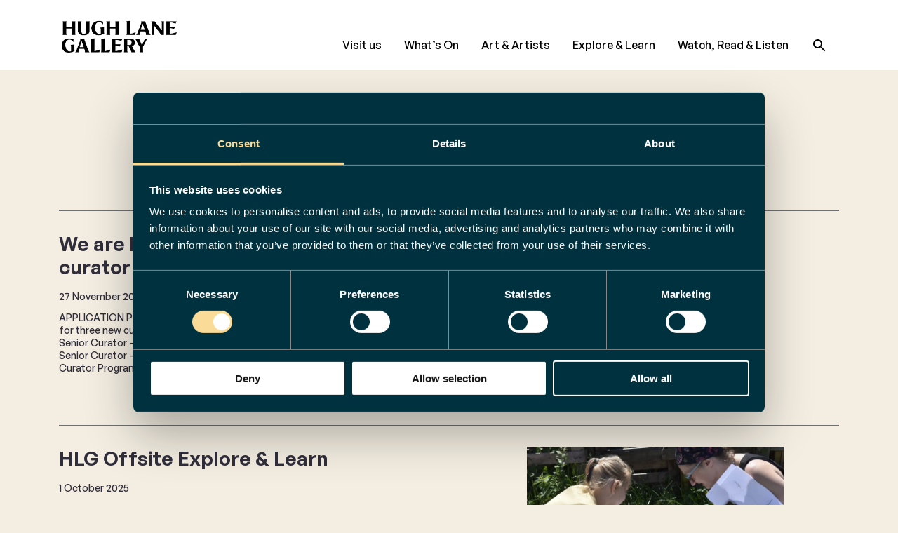

--- FILE ---
content_type: text/html; charset=UTF-8
request_url: https://hughlane.ie/news/?sday=22&smonth=6&syear=2012
body_size: 29231
content:
    <!doctype html>
<!--[if lt IE 9]><html class="no-js no-svg ie lt-ie9 lt-ie8 lt-ie7" lang="en-GB"> <![endif]-->
<!--[if IE 9]><html class="no-js no-svg ie ie9 lt-ie9 lt-ie8" lang="en-GB"> <![endif]-->
<!--[if gt IE 9]><!--><html class="no-js no-svg" lang="en-GB"> <!--<![endif]-->
<head>
    <meta charset="UTF-8" />
    <meta name="description" content="Hugh Lane Gallery holds an extraordinary collection of modern and contemporary art, brought to view in temporary and permanent exhibitions and installations.">
    <link rel="stylesheet" href="https://hughlane.ie/wp-content/themes/hughlane/style.css" type="text/css" media="all" />
    <meta http-equiv="Content-Type" content="text/html; charset=UTF-8" />
    <meta http-equiv="X-UA-Compatible" content="IE=edge">
    <meta name="viewport" content="width=device-width, initial-scale=1">
    <link rel="author" href="https://hughlane.ie/wp-content/themes/hughlane/humans.txt" />
    <link rel="pingback" href="https://hughlane.ie/xmlrpc.php" />
    <link rel="profile" href="http://gmpg.org/xfn/11">
    <script type="text/javascript">
	window.dataLayer = window.dataLayer || [];

	function gtag() {
		dataLayer.push(arguments);
	}

	gtag("consent", "default", {
		ad_personalization: "denied",
		ad_storage: "denied",
		ad_user_data: "denied",
		analytics_storage: "denied",
		functionality_storage: "denied",
		personalization_storage: "denied",
		security_storage: "granted",
		wait_for_update: 500,
	});
	gtag("set", "ads_data_redaction", true);
	gtag("set", "url_passthrough", true);
</script>
<script type="text/javascript"
		id="Cookiebot"
		src="https://consent.cookiebot.com/uc.js"
		data-implementation="wp"
		data-cbid="06c163f2-bfbf-4740-bb14-e4bae2718336"
							async	></script>
<script data-cfasync="false" data-no-defer="1" data-no-minify="1" data-no-optimize="1">var ewww_webp_supported=!1;function check_webp_feature(A,e){var w;e=void 0!==e?e:function(){},ewww_webp_supported?e(ewww_webp_supported):((w=new Image).onload=function(){ewww_webp_supported=0<w.width&&0<w.height,e&&e(ewww_webp_supported)},w.onerror=function(){e&&e(!1)},w.src="data:image/webp;base64,"+{alpha:"UklGRkoAAABXRUJQVlA4WAoAAAAQAAAAAAAAAAAAQUxQSAwAAAARBxAR/Q9ERP8DAABWUDggGAAAABQBAJ0BKgEAAQAAAP4AAA3AAP7mtQAAAA=="}[A])}check_webp_feature("alpha");</script><script data-cfasync="false" data-no-defer="1" data-no-minify="1" data-no-optimize="1">var Arrive=function(c,w){"use strict";if(c.MutationObserver&&"undefined"!=typeof HTMLElement){var r,a=0,u=(r=HTMLElement.prototype.matches||HTMLElement.prototype.webkitMatchesSelector||HTMLElement.prototype.mozMatchesSelector||HTMLElement.prototype.msMatchesSelector,{matchesSelector:function(e,t){return e instanceof HTMLElement&&r.call(e,t)},addMethod:function(e,t,r){var a=e[t];e[t]=function(){return r.length==arguments.length?r.apply(this,arguments):"function"==typeof a?a.apply(this,arguments):void 0}},callCallbacks:function(e,t){t&&t.options.onceOnly&&1==t.firedElems.length&&(e=[e[0]]);for(var r,a=0;r=e[a];a++)r&&r.callback&&r.callback.call(r.elem,r.elem);t&&t.options.onceOnly&&1==t.firedElems.length&&t.me.unbindEventWithSelectorAndCallback.call(t.target,t.selector,t.callback)},checkChildNodesRecursively:function(e,t,r,a){for(var i,n=0;i=e[n];n++)r(i,t,a)&&a.push({callback:t.callback,elem:i}),0<i.childNodes.length&&u.checkChildNodesRecursively(i.childNodes,t,r,a)},mergeArrays:function(e,t){var r,a={};for(r in e)e.hasOwnProperty(r)&&(a[r]=e[r]);for(r in t)t.hasOwnProperty(r)&&(a[r]=t[r]);return a},toElementsArray:function(e){return e=void 0!==e&&("number"!=typeof e.length||e===c)?[e]:e}}),e=(l.prototype.addEvent=function(e,t,r,a){a={target:e,selector:t,options:r,callback:a,firedElems:[]};return this._beforeAdding&&this._beforeAdding(a),this._eventsBucket.push(a),a},l.prototype.removeEvent=function(e){for(var t,r=this._eventsBucket.length-1;t=this._eventsBucket[r];r--)e(t)&&(this._beforeRemoving&&this._beforeRemoving(t),(t=this._eventsBucket.splice(r,1))&&t.length&&(t[0].callback=null))},l.prototype.beforeAdding=function(e){this._beforeAdding=e},l.prototype.beforeRemoving=function(e){this._beforeRemoving=e},l),t=function(i,n){var o=new e,l=this,s={fireOnAttributesModification:!1};return o.beforeAdding(function(t){var e=t.target;e!==c.document&&e!==c||(e=document.getElementsByTagName("html")[0]);var r=new MutationObserver(function(e){n.call(this,e,t)}),a=i(t.options);r.observe(e,a),t.observer=r,t.me=l}),o.beforeRemoving(function(e){e.observer.disconnect()}),this.bindEvent=function(e,t,r){t=u.mergeArrays(s,t);for(var a=u.toElementsArray(this),i=0;i<a.length;i++)o.addEvent(a[i],e,t,r)},this.unbindEvent=function(){var r=u.toElementsArray(this);o.removeEvent(function(e){for(var t=0;t<r.length;t++)if(this===w||e.target===r[t])return!0;return!1})},this.unbindEventWithSelectorOrCallback=function(r){var a=u.toElementsArray(this),i=r,e="function"==typeof r?function(e){for(var t=0;t<a.length;t++)if((this===w||e.target===a[t])&&e.callback===i)return!0;return!1}:function(e){for(var t=0;t<a.length;t++)if((this===w||e.target===a[t])&&e.selector===r)return!0;return!1};o.removeEvent(e)},this.unbindEventWithSelectorAndCallback=function(r,a){var i=u.toElementsArray(this);o.removeEvent(function(e){for(var t=0;t<i.length;t++)if((this===w||e.target===i[t])&&e.selector===r&&e.callback===a)return!0;return!1})},this},i=new function(){var s={fireOnAttributesModification:!1,onceOnly:!1,existing:!1};function n(e,t,r){return!(!u.matchesSelector(e,t.selector)||(e._id===w&&(e._id=a++),-1!=t.firedElems.indexOf(e._id)))&&(t.firedElems.push(e._id),!0)}var c=(i=new t(function(e){var t={attributes:!1,childList:!0,subtree:!0};return e.fireOnAttributesModification&&(t.attributes=!0),t},function(e,i){e.forEach(function(e){var t=e.addedNodes,r=e.target,a=[];null!==t&&0<t.length?u.checkChildNodesRecursively(t,i,n,a):"attributes"===e.type&&n(r,i)&&a.push({callback:i.callback,elem:r}),u.callCallbacks(a,i)})})).bindEvent;return i.bindEvent=function(e,t,r){t=void 0===r?(r=t,s):u.mergeArrays(s,t);var a=u.toElementsArray(this);if(t.existing){for(var i=[],n=0;n<a.length;n++)for(var o=a[n].querySelectorAll(e),l=0;l<o.length;l++)i.push({callback:r,elem:o[l]});if(t.onceOnly&&i.length)return r.call(i[0].elem,i[0].elem);setTimeout(u.callCallbacks,1,i)}c.call(this,e,t,r)},i},o=new function(){var a={};function i(e,t){return u.matchesSelector(e,t.selector)}var n=(o=new t(function(){return{childList:!0,subtree:!0}},function(e,r){e.forEach(function(e){var t=e.removedNodes,e=[];null!==t&&0<t.length&&u.checkChildNodesRecursively(t,r,i,e),u.callCallbacks(e,r)})})).bindEvent;return o.bindEvent=function(e,t,r){t=void 0===r?(r=t,a):u.mergeArrays(a,t),n.call(this,e,t,r)},o};d(HTMLElement.prototype),d(NodeList.prototype),d(HTMLCollection.prototype),d(HTMLDocument.prototype),d(Window.prototype);var n={};return s(i,n,"unbindAllArrive"),s(o,n,"unbindAllLeave"),n}function l(){this._eventsBucket=[],this._beforeAdding=null,this._beforeRemoving=null}function s(e,t,r){u.addMethod(t,r,e.unbindEvent),u.addMethod(t,r,e.unbindEventWithSelectorOrCallback),u.addMethod(t,r,e.unbindEventWithSelectorAndCallback)}function d(e){e.arrive=i.bindEvent,s(i,e,"unbindArrive"),e.leave=o.bindEvent,s(o,e,"unbindLeave")}}(window,void 0),ewww_webp_supported=!1;function check_webp_feature(e,t){var r;ewww_webp_supported?t(ewww_webp_supported):((r=new Image).onload=function(){ewww_webp_supported=0<r.width&&0<r.height,t(ewww_webp_supported)},r.onerror=function(){t(!1)},r.src="data:image/webp;base64,"+{alpha:"UklGRkoAAABXRUJQVlA4WAoAAAAQAAAAAAAAAAAAQUxQSAwAAAARBxAR/Q9ERP8DAABWUDggGAAAABQBAJ0BKgEAAQAAAP4AAA3AAP7mtQAAAA==",animation:"UklGRlIAAABXRUJQVlA4WAoAAAASAAAAAAAAAAAAQU5JTQYAAAD/////AABBTk1GJgAAAAAAAAAAAAAAAAAAAGQAAABWUDhMDQAAAC8AAAAQBxAREYiI/gcA"}[e])}function ewwwLoadImages(e){if(e){for(var t=document.querySelectorAll(".batch-image img, .image-wrapper a, .ngg-pro-masonry-item a, .ngg-galleria-offscreen-seo-wrapper a"),r=0,a=t.length;r<a;r++)ewwwAttr(t[r],"data-src",t[r].getAttribute("data-webp")),ewwwAttr(t[r],"data-thumbnail",t[r].getAttribute("data-webp-thumbnail"));for(var i=document.querySelectorAll("div.woocommerce-product-gallery__image"),r=0,a=i.length;r<a;r++)ewwwAttr(i[r],"data-thumb",i[r].getAttribute("data-webp-thumb"))}for(var n=document.querySelectorAll("video"),r=0,a=n.length;r<a;r++)ewwwAttr(n[r],"poster",e?n[r].getAttribute("data-poster-webp"):n[r].getAttribute("data-poster-image"));for(var o,l=document.querySelectorAll("img.ewww_webp_lazy_load"),r=0,a=l.length;r<a;r++)e&&(ewwwAttr(l[r],"data-lazy-srcset",l[r].getAttribute("data-lazy-srcset-webp")),ewwwAttr(l[r],"data-srcset",l[r].getAttribute("data-srcset-webp")),ewwwAttr(l[r],"data-lazy-src",l[r].getAttribute("data-lazy-src-webp")),ewwwAttr(l[r],"data-src",l[r].getAttribute("data-src-webp")),ewwwAttr(l[r],"data-orig-file",l[r].getAttribute("data-webp-orig-file")),ewwwAttr(l[r],"data-medium-file",l[r].getAttribute("data-webp-medium-file")),ewwwAttr(l[r],"data-large-file",l[r].getAttribute("data-webp-large-file")),null!=(o=l[r].getAttribute("srcset"))&&!1!==o&&o.includes("R0lGOD")&&ewwwAttr(l[r],"src",l[r].getAttribute("data-lazy-src-webp"))),l[r].className=l[r].className.replace(/\bewww_webp_lazy_load\b/,"");for(var s=document.querySelectorAll(".ewww_webp"),r=0,a=s.length;r<a;r++)e?(ewwwAttr(s[r],"srcset",s[r].getAttribute("data-srcset-webp")),ewwwAttr(s[r],"src",s[r].getAttribute("data-src-webp")),ewwwAttr(s[r],"data-orig-file",s[r].getAttribute("data-webp-orig-file")),ewwwAttr(s[r],"data-medium-file",s[r].getAttribute("data-webp-medium-file")),ewwwAttr(s[r],"data-large-file",s[r].getAttribute("data-webp-large-file")),ewwwAttr(s[r],"data-large_image",s[r].getAttribute("data-webp-large_image")),ewwwAttr(s[r],"data-src",s[r].getAttribute("data-webp-src"))):(ewwwAttr(s[r],"srcset",s[r].getAttribute("data-srcset-img")),ewwwAttr(s[r],"src",s[r].getAttribute("data-src-img"))),s[r].className=s[r].className.replace(/\bewww_webp\b/,"ewww_webp_loaded");window.jQuery&&jQuery.fn.isotope&&jQuery.fn.imagesLoaded&&(jQuery(".fusion-posts-container-infinite").imagesLoaded(function(){jQuery(".fusion-posts-container-infinite").hasClass("isotope")&&jQuery(".fusion-posts-container-infinite").isotope()}),jQuery(".fusion-portfolio:not(.fusion-recent-works) .fusion-portfolio-wrapper").imagesLoaded(function(){jQuery(".fusion-portfolio:not(.fusion-recent-works) .fusion-portfolio-wrapper").isotope()}))}function ewwwWebPInit(e){ewwwLoadImages(e),ewwwNggLoadGalleries(e),document.arrive(".ewww_webp",function(){ewwwLoadImages(e)}),document.arrive(".ewww_webp_lazy_load",function(){ewwwLoadImages(e)}),document.arrive("videos",function(){ewwwLoadImages(e)}),"loading"==document.readyState?document.addEventListener("DOMContentLoaded",ewwwJSONParserInit):("undefined"!=typeof galleries&&ewwwNggParseGalleries(e),ewwwWooParseVariations(e))}function ewwwAttr(e,t,r){null!=r&&!1!==r&&e.setAttribute(t,r)}function ewwwJSONParserInit(){"undefined"!=typeof galleries&&check_webp_feature("alpha",ewwwNggParseGalleries),check_webp_feature("alpha",ewwwWooParseVariations)}function ewwwWooParseVariations(e){if(e)for(var t=document.querySelectorAll("form.variations_form"),r=0,a=t.length;r<a;r++){var i=t[r].getAttribute("data-product_variations"),n=!1;try{for(var o in i=JSON.parse(i))void 0!==i[o]&&void 0!==i[o].image&&(void 0!==i[o].image.src_webp&&(i[o].image.src=i[o].image.src_webp,n=!0),void 0!==i[o].image.srcset_webp&&(i[o].image.srcset=i[o].image.srcset_webp,n=!0),void 0!==i[o].image.full_src_webp&&(i[o].image.full_src=i[o].image.full_src_webp,n=!0),void 0!==i[o].image.gallery_thumbnail_src_webp&&(i[o].image.gallery_thumbnail_src=i[o].image.gallery_thumbnail_src_webp,n=!0),void 0!==i[o].image.thumb_src_webp&&(i[o].image.thumb_src=i[o].image.thumb_src_webp,n=!0));n&&ewwwAttr(t[r],"data-product_variations",JSON.stringify(i))}catch(e){}}}function ewwwNggParseGalleries(e){if(e)for(var t in galleries){var r=galleries[t];galleries[t].images_list=ewwwNggParseImageList(r.images_list)}}function ewwwNggLoadGalleries(e){e&&document.addEventListener("ngg.galleria.themeadded",function(e,t){window.ngg_galleria._create_backup=window.ngg_galleria.create,window.ngg_galleria.create=function(e,t){var r=$(e).data("id");return galleries["gallery_"+r].images_list=ewwwNggParseImageList(galleries["gallery_"+r].images_list),window.ngg_galleria._create_backup(e,t)}})}function ewwwNggParseImageList(e){for(var t in e){var r=e[t];if(void 0!==r["image-webp"]&&(e[t].image=r["image-webp"],delete e[t]["image-webp"]),void 0!==r["thumb-webp"]&&(e[t].thumb=r["thumb-webp"],delete e[t]["thumb-webp"]),void 0!==r.full_image_webp&&(e[t].full_image=r.full_image_webp,delete e[t].full_image_webp),void 0!==r.srcsets)for(var a in r.srcsets)nggSrcset=r.srcsets[a],void 0!==r.srcsets[a+"-webp"]&&(e[t].srcsets[a]=r.srcsets[a+"-webp"],delete e[t].srcsets[a+"-webp"]);if(void 0!==r.full_srcsets)for(var i in r.full_srcsets)nggFSrcset=r.full_srcsets[i],void 0!==r.full_srcsets[i+"-webp"]&&(e[t].full_srcsets[i]=r.full_srcsets[i+"-webp"],delete e[t].full_srcsets[i+"-webp"])}return e}check_webp_feature("alpha",ewwwWebPInit);</script><meta name='robots' content='index, follow, max-image-preview:large, max-snippet:-1, max-video-preview:-1' />

	<!-- This site is optimized with the Yoast SEO plugin v26.7 - https://yoast.com/wordpress/plugins/seo/ -->
	<title>News - Hugh Lane Gallery - Dublin</title>
	<link rel="canonical" href="https://hughlane.ie/news/" />
	<meta property="og:locale" content="en_GB" />
	<meta property="og:type" content="article" />
	<meta property="og:title" content="News - Hugh Lane Gallery - Dublin" />
	<meta property="og:description" content="The page is populated automatically. To add to the news section add a new item to the Posts section." />
	<meta property="og:url" content="https://hughlane.ie/news/" />
	<meta property="og:site_name" content="Hugh Lane Gallery - Dublin" />
	<meta property="article:modified_time" content="2024-05-03T11:00:28+00:00" />
	<meta name="twitter:card" content="summary_large_image" />
	<meta name="twitter:label1" content="Estimated reading time" />
	<meta name="twitter:data1" content="1 minute" />
	<!-- / Yoast SEO plugin. -->


<link rel='dns-prefetch' href='//code.jquery.com' />
<link rel='dns-prefetch' href='//cdn.jsdelivr.net' />
<link rel='dns-prefetch' href='//www.googletagmanager.com' />
<link rel="alternate" type="application/rss+xml" title="Hugh Lane Gallery - Dublin &raquo; Feed" href="https://hughlane.ie/feed/" />
<link rel="alternate" type="application/rss+xml" title="Hugh Lane Gallery - Dublin &raquo; Comments Feed" href="https://hughlane.ie/comments/feed/" />
<link rel="alternate" title="oEmbed (JSON)" type="application/json+oembed" href="https://hughlane.ie/wp-json/oembed/1.0/embed?url=https%3A%2F%2Fhughlane.ie%2Fnews%2F" />
<link rel="alternate" title="oEmbed (XML)" type="text/xml+oembed" href="https://hughlane.ie/wp-json/oembed/1.0/embed?url=https%3A%2F%2Fhughlane.ie%2Fnews%2F&#038;format=xml" />
<style id='wp-img-auto-sizes-contain-inline-css' type='text/css'>
img:is([sizes=auto i],[sizes^="auto," i]){contain-intrinsic-size:3000px 1500px}
/*# sourceURL=wp-img-auto-sizes-contain-inline-css */
</style>
<style id='wp-emoji-styles-inline-css' type='text/css'>

	img.wp-smiley, img.emoji {
		display: inline !important;
		border: none !important;
		box-shadow: none !important;
		height: 1em !important;
		width: 1em !important;
		margin: 0 0.07em !important;
		vertical-align: -0.1em !important;
		background: none !important;
		padding: 0 !important;
	}
/*# sourceURL=wp-emoji-styles-inline-css */
</style>
<style id='wp-block-library-inline-css' type='text/css'>
:root{--wp-block-synced-color:#7a00df;--wp-block-synced-color--rgb:122,0,223;--wp-bound-block-color:var(--wp-block-synced-color);--wp-editor-canvas-background:#ddd;--wp-admin-theme-color:#007cba;--wp-admin-theme-color--rgb:0,124,186;--wp-admin-theme-color-darker-10:#006ba1;--wp-admin-theme-color-darker-10--rgb:0,107,160.5;--wp-admin-theme-color-darker-20:#005a87;--wp-admin-theme-color-darker-20--rgb:0,90,135;--wp-admin-border-width-focus:2px}@media (min-resolution:192dpi){:root{--wp-admin-border-width-focus:1.5px}}.wp-element-button{cursor:pointer}:root .has-very-light-gray-background-color{background-color:#eee}:root .has-very-dark-gray-background-color{background-color:#313131}:root .has-very-light-gray-color{color:#eee}:root .has-very-dark-gray-color{color:#313131}:root .has-vivid-green-cyan-to-vivid-cyan-blue-gradient-background{background:linear-gradient(135deg,#00d084,#0693e3)}:root .has-purple-crush-gradient-background{background:linear-gradient(135deg,#34e2e4,#4721fb 50%,#ab1dfe)}:root .has-hazy-dawn-gradient-background{background:linear-gradient(135deg,#faaca8,#dad0ec)}:root .has-subdued-olive-gradient-background{background:linear-gradient(135deg,#fafae1,#67a671)}:root .has-atomic-cream-gradient-background{background:linear-gradient(135deg,#fdd79a,#004a59)}:root .has-nightshade-gradient-background{background:linear-gradient(135deg,#330968,#31cdcf)}:root .has-midnight-gradient-background{background:linear-gradient(135deg,#020381,#2874fc)}:root{--wp--preset--font-size--normal:16px;--wp--preset--font-size--huge:42px}.has-regular-font-size{font-size:1em}.has-larger-font-size{font-size:2.625em}.has-normal-font-size{font-size:var(--wp--preset--font-size--normal)}.has-huge-font-size{font-size:var(--wp--preset--font-size--huge)}.has-text-align-center{text-align:center}.has-text-align-left{text-align:left}.has-text-align-right{text-align:right}.has-fit-text{white-space:nowrap!important}#end-resizable-editor-section{display:none}.aligncenter{clear:both}.items-justified-left{justify-content:flex-start}.items-justified-center{justify-content:center}.items-justified-right{justify-content:flex-end}.items-justified-space-between{justify-content:space-between}.screen-reader-text{border:0;clip-path:inset(50%);height:1px;margin:-1px;overflow:hidden;padding:0;position:absolute;width:1px;word-wrap:normal!important}.screen-reader-text:focus{background-color:#ddd;clip-path:none;color:#444;display:block;font-size:1em;height:auto;left:5px;line-height:normal;padding:15px 23px 14px;text-decoration:none;top:5px;width:auto;z-index:100000}html :where(.has-border-color){border-style:solid}html :where([style*=border-top-color]){border-top-style:solid}html :where([style*=border-right-color]){border-right-style:solid}html :where([style*=border-bottom-color]){border-bottom-style:solid}html :where([style*=border-left-color]){border-left-style:solid}html :where([style*=border-width]){border-style:solid}html :where([style*=border-top-width]){border-top-style:solid}html :where([style*=border-right-width]){border-right-style:solid}html :where([style*=border-bottom-width]){border-bottom-style:solid}html :where([style*=border-left-width]){border-left-style:solid}html :where(img[class*=wp-image-]){height:auto;max-width:100%}:where(figure){margin:0 0 1em}html :where(.is-position-sticky){--wp-admin--admin-bar--position-offset:var(--wp-admin--admin-bar--height,0px)}@media screen and (max-width:600px){html :where(.is-position-sticky){--wp-admin--admin-bar--position-offset:0px}}

/*# sourceURL=wp-block-library-inline-css */
</style><style id='wp-block-heading-inline-css' type='text/css'>
h1:where(.wp-block-heading).has-background,h2:where(.wp-block-heading).has-background,h3:where(.wp-block-heading).has-background,h4:where(.wp-block-heading).has-background,h5:where(.wp-block-heading).has-background,h6:where(.wp-block-heading).has-background{padding:1.25em 2.375em}h1.has-text-align-left[style*=writing-mode]:where([style*=vertical-lr]),h1.has-text-align-right[style*=writing-mode]:where([style*=vertical-rl]),h2.has-text-align-left[style*=writing-mode]:where([style*=vertical-lr]),h2.has-text-align-right[style*=writing-mode]:where([style*=vertical-rl]),h3.has-text-align-left[style*=writing-mode]:where([style*=vertical-lr]),h3.has-text-align-right[style*=writing-mode]:where([style*=vertical-rl]),h4.has-text-align-left[style*=writing-mode]:where([style*=vertical-lr]),h4.has-text-align-right[style*=writing-mode]:where([style*=vertical-rl]),h5.has-text-align-left[style*=writing-mode]:where([style*=vertical-lr]),h5.has-text-align-right[style*=writing-mode]:where([style*=vertical-rl]),h6.has-text-align-left[style*=writing-mode]:where([style*=vertical-lr]),h6.has-text-align-right[style*=writing-mode]:where([style*=vertical-rl]){rotate:180deg}
/*# sourceURL=https://hughlane.ie/wp-includes/blocks/heading/style.min.css */
</style>
<style id='wp-block-embed-inline-css' type='text/css'>
.wp-block-embed.alignleft,.wp-block-embed.alignright,.wp-block[data-align=left]>[data-type="core/embed"],.wp-block[data-align=right]>[data-type="core/embed"]{max-width:360px;width:100%}.wp-block-embed.alignleft .wp-block-embed__wrapper,.wp-block-embed.alignright .wp-block-embed__wrapper,.wp-block[data-align=left]>[data-type="core/embed"] .wp-block-embed__wrapper,.wp-block[data-align=right]>[data-type="core/embed"] .wp-block-embed__wrapper{min-width:280px}.wp-block-cover .wp-block-embed{min-height:240px;min-width:320px}.wp-block-embed{overflow-wrap:break-word}.wp-block-embed :where(figcaption){margin-bottom:1em;margin-top:.5em}.wp-block-embed iframe{max-width:100%}.wp-block-embed__wrapper{position:relative}.wp-embed-responsive .wp-has-aspect-ratio .wp-block-embed__wrapper:before{content:"";display:block;padding-top:50%}.wp-embed-responsive .wp-has-aspect-ratio iframe{bottom:0;height:100%;left:0;position:absolute;right:0;top:0;width:100%}.wp-embed-responsive .wp-embed-aspect-21-9 .wp-block-embed__wrapper:before{padding-top:42.85%}.wp-embed-responsive .wp-embed-aspect-18-9 .wp-block-embed__wrapper:before{padding-top:50%}.wp-embed-responsive .wp-embed-aspect-16-9 .wp-block-embed__wrapper:before{padding-top:56.25%}.wp-embed-responsive .wp-embed-aspect-4-3 .wp-block-embed__wrapper:before{padding-top:75%}.wp-embed-responsive .wp-embed-aspect-1-1 .wp-block-embed__wrapper:before{padding-top:100%}.wp-embed-responsive .wp-embed-aspect-9-16 .wp-block-embed__wrapper:before{padding-top:177.77%}.wp-embed-responsive .wp-embed-aspect-1-2 .wp-block-embed__wrapper:before{padding-top:200%}
/*# sourceURL=https://hughlane.ie/wp-includes/blocks/embed/style.min.css */
</style>
<style id='global-styles-inline-css' type='text/css'>
:root{--wp--preset--aspect-ratio--square: 1;--wp--preset--aspect-ratio--4-3: 4/3;--wp--preset--aspect-ratio--3-4: 3/4;--wp--preset--aspect-ratio--3-2: 3/2;--wp--preset--aspect-ratio--2-3: 2/3;--wp--preset--aspect-ratio--16-9: 16/9;--wp--preset--aspect-ratio--9-16: 9/16;--wp--preset--color--black: #000000;--wp--preset--color--cyan-bluish-gray: #abb8c3;--wp--preset--color--white: #ffffff;--wp--preset--color--pale-pink: #f78da7;--wp--preset--color--vivid-red: #cf2e2e;--wp--preset--color--luminous-vivid-orange: #ff6900;--wp--preset--color--luminous-vivid-amber: #fcb900;--wp--preset--color--light-green-cyan: #7bdcb5;--wp--preset--color--vivid-green-cyan: #00d084;--wp--preset--color--pale-cyan-blue: #8ed1fc;--wp--preset--color--vivid-cyan-blue: #0693e3;--wp--preset--color--vivid-purple: #9b51e0;--wp--preset--gradient--vivid-cyan-blue-to-vivid-purple: linear-gradient(135deg,rgb(6,147,227) 0%,rgb(155,81,224) 100%);--wp--preset--gradient--light-green-cyan-to-vivid-green-cyan: linear-gradient(135deg,rgb(122,220,180) 0%,rgb(0,208,130) 100%);--wp--preset--gradient--luminous-vivid-amber-to-luminous-vivid-orange: linear-gradient(135deg,rgb(252,185,0) 0%,rgb(255,105,0) 100%);--wp--preset--gradient--luminous-vivid-orange-to-vivid-red: linear-gradient(135deg,rgb(255,105,0) 0%,rgb(207,46,46) 100%);--wp--preset--gradient--very-light-gray-to-cyan-bluish-gray: linear-gradient(135deg,rgb(238,238,238) 0%,rgb(169,184,195) 100%);--wp--preset--gradient--cool-to-warm-spectrum: linear-gradient(135deg,rgb(74,234,220) 0%,rgb(151,120,209) 20%,rgb(207,42,186) 40%,rgb(238,44,130) 60%,rgb(251,105,98) 80%,rgb(254,248,76) 100%);--wp--preset--gradient--blush-light-purple: linear-gradient(135deg,rgb(255,206,236) 0%,rgb(152,150,240) 100%);--wp--preset--gradient--blush-bordeaux: linear-gradient(135deg,rgb(254,205,165) 0%,rgb(254,45,45) 50%,rgb(107,0,62) 100%);--wp--preset--gradient--luminous-dusk: linear-gradient(135deg,rgb(255,203,112) 0%,rgb(199,81,192) 50%,rgb(65,88,208) 100%);--wp--preset--gradient--pale-ocean: linear-gradient(135deg,rgb(255,245,203) 0%,rgb(182,227,212) 50%,rgb(51,167,181) 100%);--wp--preset--gradient--electric-grass: linear-gradient(135deg,rgb(202,248,128) 0%,rgb(113,206,126) 100%);--wp--preset--gradient--midnight: linear-gradient(135deg,rgb(2,3,129) 0%,rgb(40,116,252) 100%);--wp--preset--font-size--small: 13px;--wp--preset--font-size--medium: 20px;--wp--preset--font-size--large: 36px;--wp--preset--font-size--x-large: 42px;--wp--preset--spacing--20: 0.44rem;--wp--preset--spacing--30: 0.67rem;--wp--preset--spacing--40: 1rem;--wp--preset--spacing--50: 1.5rem;--wp--preset--spacing--60: 2.25rem;--wp--preset--spacing--70: 3.38rem;--wp--preset--spacing--80: 5.06rem;--wp--preset--shadow--natural: 6px 6px 9px rgba(0, 0, 0, 0.2);--wp--preset--shadow--deep: 12px 12px 50px rgba(0, 0, 0, 0.4);--wp--preset--shadow--sharp: 6px 6px 0px rgba(0, 0, 0, 0.2);--wp--preset--shadow--outlined: 6px 6px 0px -3px rgb(255, 255, 255), 6px 6px rgb(0, 0, 0);--wp--preset--shadow--crisp: 6px 6px 0px rgb(0, 0, 0);}:where(.is-layout-flex){gap: 0.5em;}:where(.is-layout-grid){gap: 0.5em;}body .is-layout-flex{display: flex;}.is-layout-flex{flex-wrap: wrap;align-items: center;}.is-layout-flex > :is(*, div){margin: 0;}body .is-layout-grid{display: grid;}.is-layout-grid > :is(*, div){margin: 0;}:where(.wp-block-columns.is-layout-flex){gap: 2em;}:where(.wp-block-columns.is-layout-grid){gap: 2em;}:where(.wp-block-post-template.is-layout-flex){gap: 1.25em;}:where(.wp-block-post-template.is-layout-grid){gap: 1.25em;}.has-black-color{color: var(--wp--preset--color--black) !important;}.has-cyan-bluish-gray-color{color: var(--wp--preset--color--cyan-bluish-gray) !important;}.has-white-color{color: var(--wp--preset--color--white) !important;}.has-pale-pink-color{color: var(--wp--preset--color--pale-pink) !important;}.has-vivid-red-color{color: var(--wp--preset--color--vivid-red) !important;}.has-luminous-vivid-orange-color{color: var(--wp--preset--color--luminous-vivid-orange) !important;}.has-luminous-vivid-amber-color{color: var(--wp--preset--color--luminous-vivid-amber) !important;}.has-light-green-cyan-color{color: var(--wp--preset--color--light-green-cyan) !important;}.has-vivid-green-cyan-color{color: var(--wp--preset--color--vivid-green-cyan) !important;}.has-pale-cyan-blue-color{color: var(--wp--preset--color--pale-cyan-blue) !important;}.has-vivid-cyan-blue-color{color: var(--wp--preset--color--vivid-cyan-blue) !important;}.has-vivid-purple-color{color: var(--wp--preset--color--vivid-purple) !important;}.has-black-background-color{background-color: var(--wp--preset--color--black) !important;}.has-cyan-bluish-gray-background-color{background-color: var(--wp--preset--color--cyan-bluish-gray) !important;}.has-white-background-color{background-color: var(--wp--preset--color--white) !important;}.has-pale-pink-background-color{background-color: var(--wp--preset--color--pale-pink) !important;}.has-vivid-red-background-color{background-color: var(--wp--preset--color--vivid-red) !important;}.has-luminous-vivid-orange-background-color{background-color: var(--wp--preset--color--luminous-vivid-orange) !important;}.has-luminous-vivid-amber-background-color{background-color: var(--wp--preset--color--luminous-vivid-amber) !important;}.has-light-green-cyan-background-color{background-color: var(--wp--preset--color--light-green-cyan) !important;}.has-vivid-green-cyan-background-color{background-color: var(--wp--preset--color--vivid-green-cyan) !important;}.has-pale-cyan-blue-background-color{background-color: var(--wp--preset--color--pale-cyan-blue) !important;}.has-vivid-cyan-blue-background-color{background-color: var(--wp--preset--color--vivid-cyan-blue) !important;}.has-vivid-purple-background-color{background-color: var(--wp--preset--color--vivid-purple) !important;}.has-black-border-color{border-color: var(--wp--preset--color--black) !important;}.has-cyan-bluish-gray-border-color{border-color: var(--wp--preset--color--cyan-bluish-gray) !important;}.has-white-border-color{border-color: var(--wp--preset--color--white) !important;}.has-pale-pink-border-color{border-color: var(--wp--preset--color--pale-pink) !important;}.has-vivid-red-border-color{border-color: var(--wp--preset--color--vivid-red) !important;}.has-luminous-vivid-orange-border-color{border-color: var(--wp--preset--color--luminous-vivid-orange) !important;}.has-luminous-vivid-amber-border-color{border-color: var(--wp--preset--color--luminous-vivid-amber) !important;}.has-light-green-cyan-border-color{border-color: var(--wp--preset--color--light-green-cyan) !important;}.has-vivid-green-cyan-border-color{border-color: var(--wp--preset--color--vivid-green-cyan) !important;}.has-pale-cyan-blue-border-color{border-color: var(--wp--preset--color--pale-cyan-blue) !important;}.has-vivid-cyan-blue-border-color{border-color: var(--wp--preset--color--vivid-cyan-blue) !important;}.has-vivid-purple-border-color{border-color: var(--wp--preset--color--vivid-purple) !important;}.has-vivid-cyan-blue-to-vivid-purple-gradient-background{background: var(--wp--preset--gradient--vivid-cyan-blue-to-vivid-purple) !important;}.has-light-green-cyan-to-vivid-green-cyan-gradient-background{background: var(--wp--preset--gradient--light-green-cyan-to-vivid-green-cyan) !important;}.has-luminous-vivid-amber-to-luminous-vivid-orange-gradient-background{background: var(--wp--preset--gradient--luminous-vivid-amber-to-luminous-vivid-orange) !important;}.has-luminous-vivid-orange-to-vivid-red-gradient-background{background: var(--wp--preset--gradient--luminous-vivid-orange-to-vivid-red) !important;}.has-very-light-gray-to-cyan-bluish-gray-gradient-background{background: var(--wp--preset--gradient--very-light-gray-to-cyan-bluish-gray) !important;}.has-cool-to-warm-spectrum-gradient-background{background: var(--wp--preset--gradient--cool-to-warm-spectrum) !important;}.has-blush-light-purple-gradient-background{background: var(--wp--preset--gradient--blush-light-purple) !important;}.has-blush-bordeaux-gradient-background{background: var(--wp--preset--gradient--blush-bordeaux) !important;}.has-luminous-dusk-gradient-background{background: var(--wp--preset--gradient--luminous-dusk) !important;}.has-pale-ocean-gradient-background{background: var(--wp--preset--gradient--pale-ocean) !important;}.has-electric-grass-gradient-background{background: var(--wp--preset--gradient--electric-grass) !important;}.has-midnight-gradient-background{background: var(--wp--preset--gradient--midnight) !important;}.has-small-font-size{font-size: var(--wp--preset--font-size--small) !important;}.has-medium-font-size{font-size: var(--wp--preset--font-size--medium) !important;}.has-large-font-size{font-size: var(--wp--preset--font-size--large) !important;}.has-x-large-font-size{font-size: var(--wp--preset--font-size--x-large) !important;}
/*# sourceURL=global-styles-inline-css */
</style>
<style id='core-block-supports-inline-css' type='text/css'>
.wp-elements-c0a53d3ca6df9ea830e43c19ef7ace80 a:where(:not(.wp-element-button)){color:var(--wp--preset--color--vivid-cyan-blue);}
/*# sourceURL=core-block-supports-inline-css */
</style>

<style id='classic-theme-styles-inline-css' type='text/css'>
/*! This file is auto-generated */
.wp-block-button__link{color:#fff;background-color:#32373c;border-radius:9999px;box-shadow:none;text-decoration:none;padding:calc(.667em + 2px) calc(1.333em + 2px);font-size:1.125em}.wp-block-file__button{background:#32373c;color:#fff;text-decoration:none}
/*# sourceURL=/wp-includes/css/classic-themes.min.css */
</style>
<link rel='stylesheet' id='contact-form-7-css' href='https://hughlane.ie/wp-content/plugins/contact-form-7/includes/css/styles.css?ver=6.1.4' type='text/css' media='all' />
<link rel='stylesheet' id='sib-front-css-css' href='https://hughlane.ie/wp-content/plugins/mailin/css/mailin-front.css?ver=6.9' type='text/css' media='all' />
<link rel='stylesheet' id='wp-block-paragraph-css' href='https://hughlane.ie/wp-includes/blocks/paragraph/style.min.css?ver=6.9' type='text/css' media='all' />
<script type="text/javascript" src="https://hughlane.ie/wp-includes/js/jquery/jquery.min.js?ver=3.7.1" id="jquery-core-js"></script>
<script type="text/javascript" src="https://hughlane.ie/wp-includes/js/jquery/jquery-migrate.min.js?ver=3.4.1" id="jquery-migrate-js"></script>
<script type="text/javascript" id="sib-front-js-js-extra">
/* <![CDATA[ */
var sibErrMsg = {"invalidMail":"Please fill out valid email address","requiredField":"Please fill out required fields","invalidDateFormat":"Please fill out valid date format","invalidSMSFormat":"Please fill out valid phone number"};
var ajax_sib_front_object = {"ajax_url":"https://hughlane.ie/wp-admin/admin-ajax.php","ajax_nonce":"535efcc9b0","flag_url":"https://hughlane.ie/wp-content/plugins/mailin/img/flags/"};
//# sourceURL=sib-front-js-js-extra
/* ]]> */
</script>
<script type="text/javascript" src="https://hughlane.ie/wp-content/plugins/mailin/js/mailin-front.js?ver=1768788856" id="sib-front-js-js"></script>
<link rel="https://api.w.org/" href="https://hughlane.ie/wp-json/" /><link rel="alternate" title="JSON" type="application/json" href="https://hughlane.ie/wp-json/wp/v2/pages/5940" /><link rel="EditURI" type="application/rsd+xml" title="RSD" href="https://hughlane.ie/xmlrpc.php?rsd" />
<meta name="generator" content="WordPress 6.9" />
<link rel='shortlink' href='https://hughlane.ie/?p=5940' />
<meta name="generator" content="Site Kit by Google 1.170.0" /><noscript><style>.lazyload[data-src]{display:none !important;}</style></noscript><style>.lazyload{background-image:none !important;}.lazyload:before{background-image:none !important;}</style><style>.wp-block-gallery.is-cropped .blocks-gallery-item picture{height:100%;width:100%;}</style>
<!-- Google Tag Manager snippet added by Site Kit -->
<script type="text/javascript">
/* <![CDATA[ */

			( function( w, d, s, l, i ) {
				w[l] = w[l] || [];
				w[l].push( {'gtm.start': new Date().getTime(), event: 'gtm.js'} );
				var f = d.getElementsByTagName( s )[0],
					j = d.createElement( s ), dl = l != 'dataLayer' ? '&l=' + l : '';
				j.async = true;
				j.src = 'https://www.googletagmanager.com/gtm.js?id=' + i + dl;
				f.parentNode.insertBefore( j, f );
			} )( window, document, 'script', 'dataLayer', 'GTM-MNR4FJW' );
			
/* ]]> */
</script>

<!-- End Google Tag Manager snippet added by Site Kit -->
<link rel="icon" href="https://hughlane.ie/wp-content/uploads/2022/07/cropped-favicon-512x512-1-32x32.png" sizes="32x32" />
<link rel="icon" href="https://hughlane.ie/wp-content/uploads/2022/07/cropped-favicon-512x512-1-192x192.png" sizes="192x192" />
<link rel="apple-touch-icon" href="https://hughlane.ie/wp-content/uploads/2022/07/cropped-favicon-512x512-1-180x180.png" />
<meta name="msapplication-TileImage" content="https://hughlane.ie/wp-content/uploads/2022/07/cropped-favicon-512x512-1-270x270.png" />

    <link rel="stylesheet" href="https://hughlane.ie/wp-content/themes/hughlane/patternlab/public/css/styles.css" type="text/css" />
    <link rel="stylesheet" href="https://hughlane.ie/wp-content/themes/hughlane/patternlab/public/css/print.css" type="text/css" media="print" />
    <script>
        (function (jQuery) {
            window.$ = jQuery.noConflict();
        })(jQuery);
    </script>
			</head>

	<body class="wp-singular page-template-default page page-id-5940 wp-theme-hughlane news "  data-template="pl-base.twig" >
		<a class="skip-link screen-reader-text" href="#content">Skip to content</a>

            
    <div id="mobSidenav" class="sidenav">

    <div class="mobhead">
                
<a href="/" class="logo-link" aria-label="Hugh Lane Home page"><picture><source   type="image/webp" data-srcset="https://hughlane.ie/wp-content/uploads/2022/06/blacklogo.png.webp"><img src="[data-uri]" class="darklogo lazyload" alt="" data-eio="p" data-src="https://hughlane.ie/wp-content/uploads/2022/06/blacklogo.png" decoding="async" width="331" height="124" data-eio-rwidth="331" data-eio-rheight="124" /></picture><noscript><img src="https://hughlane.ie/wp-content/uploads/2022/06/blacklogo.png" class="darklogo" alt="" data-eio="l" /></noscript></a>
        <a class="closebtn" href="#" onclick="closeNav()">&times;</a>
    </div>

	<div class="mobtop">
		<div class="sidemenu_links">
            <ul>
                                <li>
                    <a href="https://hughlane.ie/visit-us/" class=" menu-item menu-item-type-post_type menu-item-object-page menu-item-280 menu-item-has-children">Visit us</a>
                                            <span class="dropdown-button"></span>
                        <ul class="nav-drop">
                                                            <li class="nav-drop-item  menu-item menu-item-type-post_type menu-item-object-page menu-item-1825">
                                    <a href="https://hughlane.ie/about/">About Us</a>
                                </li>
                                                            <li class="nav-drop-item  menu-item menu-item-type-post_type menu-item-object-page menu-item-1857">
                                    <a href="https://hughlane.ie/staff-directory/">Staff Directory</a>
                                </li>
                                                            <li class="nav-drop-item  menu-item menu-item-type-custom menu-item-object-custom menu-item-6912">
                                    <a href="/news">Gallery News</a>
                                </li>
                                                            <li class="nav-drop-item  menu-item menu-item-type-post_type menu-item-object-page menu-item-1827">
                                    <a href="https://hughlane.ie/book-a-tour/">Book a Tour</a>
                                </li>
                                                            <li class="nav-drop-item  menu-item menu-item-type-post_type menu-item-object-page menu-item-7545">
                                    <a href="https://hughlane.ie/accessibility-2/">Accessibility</a>
                                </li>
                                                            <li class="nav-drop-item  menu-item menu-item-type-post_type menu-item-object-page menu-item-1828">
                                    <a href="https://hughlane.ie/support-and-donate/">Support &#038; Donate</a>
                                </li>
                                                    </ul>
                                    </li>

                                <li>
                    <a href="https://hughlane.ie/whats-on/" class=" menu-item menu-item-type-post_type menu-item-object-page menu-item-281 menu-item-has-children">What’s On</a>
                                            <span class="dropdown-button"></span>
                        <ul class="nav-drop">
                                                            <li class="nav-drop-item  menu-item menu-item-type-custom menu-item-object-custom menu-item-1829">
                                    <a href="/whats-on#filter-find">Calendar</a>
                                </li>
                                                    </ul>
                                    </li>

                                <li>
                    <a href="https://hughlane.ie/art-artists/" class=" menu-item menu-item-type-post_type menu-item-object-page menu-item-282 menu-item-has-children">Art &#038; Artists</a>
                                            <span class="dropdown-button"></span>
                        <ul class="nav-drop">
                                                            <li class="nav-drop-item  menu-item menu-item-type-post_type menu-item-object-page menu-item-1855">
                                    <a href="https://hughlane.ie/exhibitions/">Exhibitions</a>
                                </li>
                                                            <li class="nav-drop-item  menu-item menu-item-type-post_type menu-item-object-page menu-item-1856">
                                    <a href="https://hughlane.ie/collection-highlights/">Collection Highlights</a>
                                </li>
                                                            <li class="nav-drop-item specialarrow menu-item menu-item-type-custom menu-item-object-custom menu-item-1831">
                                    <a href="http://onlinecollection.hughlane.ie">Search the Collection</a>
                                </li>
                                                            <li class="nav-drop-item  menu-item menu-item-type-post_type menu-item-object-page menu-item-1854">
                                    <a href="https://hughlane.ie/conservation/">Conservation</a>
                                </li>
                                                    </ul>
                                    </li>

                                <li>
                    <a href="https://hughlane.ie/explore-learn/" class=" menu-item menu-item-type-post_type menu-item-object-page menu-item-2943 menu-item-has-children">Explore &#038; Learn</a>
                                            <span class="dropdown-button"></span>
                        <ul class="nav-drop">
                                                            <li class="nav-drop-item  menu-item menu-item-type-custom menu-item-object-custom menu-item-1835">
                                    <a href="/explore-learn?cat=talks-art-courses">Talks & Art Courses</a>
                                </li>
                                                            <li class="nav-drop-item  menu-item menu-item-type-custom menu-item-object-custom menu-item-1836">
                                    <a href="/explore-learn?cat=families-young-people">Families & Young People</a>
                                </li>
                                                            <li class="nav-drop-item  menu-item menu-item-type-custom menu-item-object-custom menu-item-2020">
                                    <a href="/explore-learn?cat=students-teachers">Students & Teachers</a>
                                </li>
                                                            <li class="nav-drop-item  menu-item menu-item-type-custom menu-item-object-custom menu-item-1837">
                                    <a href="/explore-learn?cat=community">Community</a>
                                </li>
                                                            <li class="nav-drop-item  menu-item menu-item-type-custom menu-item-object-custom menu-item-1838">
                                    <a href="/explore-learn?cat=guided-tours">Guided Tours</a>
                                </li>
                                                            <li class="nav-drop-item  menu-item menu-item-type-custom menu-item-object-custom menu-item-1839">
                                    <a href="/explore-learn?cat=projects">Projects</a>
                                </li>
                                                    </ul>
                                    </li>

                                <li>
                    <a href="https://hughlane.ie/watch-read-listen/" class=" menu-item menu-item-type-post_type menu-item-object-page menu-item-1824 menu-item-has-children">Watch, Read &#038; Listen</a>
                                            <span class="dropdown-button"></span>
                        <ul class="nav-drop">
                                                            <li class="nav-drop-item  menu-item menu-item-type-custom menu-item-object-custom menu-item-1840">
                                    <a href="/watch-read-listen?cat=lectures">Lectures</a>
                                </li>
                                                            <li class="nav-drop-item  menu-item menu-item-type-custom menu-item-object-custom menu-item-1841">
                                    <a href="/watch-read-listen?cat=art-ideas">Art Ideas</a>
                                </li>
                                                            <li class="nav-drop-item  menu-item menu-item-type-custom menu-item-object-custom menu-item-1842">
                                    <a href="/watch-read-listen?cat=podcasts">Podcasts</a>
                                </li>
                                                            <li class="nav-drop-item  menu-item menu-item-type-custom menu-item-object-custom menu-item-1843">
                                    <a href="/watch-read-listen?cat=readings">Readings</a>
                                </li>
                                                            <li class="nav-drop-item  menu-item menu-item-type-custom menu-item-object-custom menu-item-1844">
                                    <a href="/watch-read-listen?cat=publications">Publications</a>
                                </li>
                                                            <li class="nav-drop-item  menu-item menu-item-type-custom menu-item-object-custom menu-item-3437">
                                    <a href="/watch-read-listen?cat=concert-videos">Sundays at Noon Videos</a>
                                </li>
                                                    </ul>
                                    </li>

                            </ul>
		</div>
	</div>

	<div class="mobdown">
		    <form role="search" method="get"
    class="searchform" action="https://hughlane.ie/">
    <div>
        <label class="screen-reader-text" for="s"></label>
        <input type="text" value="" name="s" placeholder="Search" />
        <input type="submit" value="Search" />
    </div>
</form>

		<div class="sidemenu_footer">
                            
<div class="social-share">
	<ul class="social-share-list">
		<li>
            <a href="https://www.facebook.com/thehughlane/" aria-label="Follow us on facebook">
                <picture><source   type="image/webp" data-srcset="https://hughlane.ie/wp-content/uploads/2022/03/facebook_sidemenu.png.webp"><img src="[data-uri]" srcset="" sizes="(max-width: 63px) 100vw, 63px" alt="" loading="lazy" data-eio="p" data-src="https://hughlane.ie/wp-content/uploads/2022/03/facebook_sidemenu.png" decoding="async" class="lazyload" width="63" height="63" data-eio-rwidth="63" data-eio-rheight="63" /></picture><noscript><img src="https://hughlane.ie/wp-content/uploads/2022/03/facebook_sidemenu.png" srcset="" sizes="(max-width: 63px) 100vw, 63px" alt="" loading="lazy" data-eio="l" /></noscript>

            </a>
        </li>
		<li>
            <a href="https://twitter.com/TheHughLane" aria-label="Follow us on twitter">
                <picture><source   type="image/webp" data-srcset="https://hughlane.ie/wp-content/uploads/2022/03/twitter_sidemenu.png.webp"><img src="[data-uri]" srcset="" sizes="(max-width: 63px) 100vw, 63px" alt="" loading="lazy" data-eio="p" data-src="https://hughlane.ie/wp-content/uploads/2022/03/twitter_sidemenu.png" decoding="async" class="lazyload" width="63" height="63" data-eio-rwidth="63" data-eio-rheight="63" /></picture><noscript><img src="https://hughlane.ie/wp-content/uploads/2022/03/twitter_sidemenu.png" srcset="" sizes="(max-width: 63px) 100vw, 63px" alt="" loading="lazy" data-eio="l" /></noscript>

            </a>
        </li>
		<li>
            <a href="https://www.instagram.com/thehughlane/" aria-label="Follow us on instagram">
                <picture><source   type="image/webp" data-srcset="https://hughlane.ie/wp-content/uploads/2022/03/insta_sidemenu.png.webp"><img src="[data-uri]" srcset="" sizes="(max-width: 63px) 100vw, 63px" alt="" loading="lazy" data-eio="p" data-src="https://hughlane.ie/wp-content/uploads/2022/03/insta_sidemenu.png" decoding="async" class="lazyload" width="63" height="63" data-eio-rwidth="63" data-eio-rheight="63" /></picture><noscript><img src="https://hughlane.ie/wp-content/uploads/2022/03/insta_sidemenu.png" srcset="" sizes="(max-width: 63px) 100vw, 63px" alt="" loading="lazy" data-eio="l" /></noscript>

            </a>
        </li>
        <li>
            <a href="https://www.youtube.com/c/HughLaneGalleryDublin" aria-label="Follow us on youtube">
                <picture><source   type="image/webp" data-srcset="https://hughlane.ie/wp-content/uploads/2022/05/youtube_sidemenu.png.webp"><img src="[data-uri]" srcset="" sizes="(max-width: 63px) 100vw, 63px" alt="youtube" loading="lazy" data-eio="p" data-src="https://hughlane.ie/wp-content/uploads/2022/05/youtube_sidemenu.png" decoding="async" class="lazyload" width="63" height="63" data-eio-rwidth="63" data-eio-rheight="63" /></picture><noscript><img src="https://hughlane.ie/wp-content/uploads/2022/05/youtube_sidemenu.png" srcset="" sizes="(max-width: 63px) 100vw, 63px" alt="youtube" loading="lazy" data-eio="l" /></noscript>

            </a>
        </li>
	</ul>
</div>            <div class="opening">
                                                
    <ul>
        <li><span>Mon</span>Closed</li>
        <li><span>Tues to Wed</span>Closed</li>
        <li><span>Thurs</span>Closed</li>
        <li><span>Fri</span>Closed</li>
        <li><span>Sat</span>Closed</li>
        <li><span>Sun</span>Closed</li>
    </ul>
            </div>
		</div>
	</div>
</div>



<div class="" id="page">
 
    <!-- Begin .header -->
<header class="header cf" role="banner">
    <div class="nav-container">
                
<a href="/" class="logo-link" aria-label="Hugh Lane Home page"><picture><source   type="image/webp" data-srcset="https://hughlane.ie/wp-content/uploads/2022/06/blacklogo.png.webp"><img src="[data-uri]" class="darklogo lazyload" alt="" data-eio="p" data-src="https://hughlane.ie/wp-content/uploads/2022/06/blacklogo.png" decoding="async" width="331" height="124" data-eio-rwidth="331" data-eio-rheight="124" /></picture><noscript><img src="https://hughlane.ie/wp-content/uploads/2022/06/blacklogo.png" class="darklogo" alt="" data-eio="l" /></noscript></a>
            <span onclick="openNav()" class="nav-toggle"></span>
        <nav id="nav" class="nav">
	<ul class="nav-list">
		        <li class="nav-main-item  menu-item menu-item-type-post_type menu-item-object-page menu-item-280 menu-item-has-children">
            <a href="https://hughlane.ie/visit-us/">Visit us</a>
                            <ul class="nav-drop">
                                            <li class="nav-drop-item  menu-item menu-item-type-post_type menu-item-object-page menu-item-1825">
                            <a href="https://hughlane.ie/about/">About Us</a>
                        </li>
                                            <li class="nav-drop-item  menu-item menu-item-type-post_type menu-item-object-page menu-item-1857">
                            <a href="https://hughlane.ie/staff-directory/">Staff Directory</a>
                        </li>
                                            <li class="nav-drop-item  menu-item menu-item-type-custom menu-item-object-custom menu-item-6912">
                            <a href="/news">Gallery News</a>
                        </li>
                                            <li class="nav-drop-item  menu-item menu-item-type-post_type menu-item-object-page menu-item-1827">
                            <a href="https://hughlane.ie/book-a-tour/">Book a Tour</a>
                        </li>
                                            <li class="nav-drop-item  menu-item menu-item-type-post_type menu-item-object-page menu-item-7545">
                            <a href="https://hughlane.ie/accessibility-2/">Accessibility</a>
                        </li>
                                            <li class="nav-drop-item  menu-item menu-item-type-post_type menu-item-object-page menu-item-1828">
                            <a href="https://hughlane.ie/support-and-donate/">Support &#038; Donate</a>
                        </li>
                                    </ul>
                    </li>
		        <li class="nav-main-item  menu-item menu-item-type-post_type menu-item-object-page menu-item-281 menu-item-has-children">
            <a href="https://hughlane.ie/whats-on/">What’s On</a>
                            <ul class="nav-drop">
                                            <li class="nav-drop-item  menu-item menu-item-type-custom menu-item-object-custom menu-item-1829">
                            <a href="/whats-on#filter-find">Calendar</a>
                        </li>
                                    </ul>
                    </li>
		        <li class="nav-main-item  menu-item menu-item-type-post_type menu-item-object-page menu-item-282 menu-item-has-children">
            <a href="https://hughlane.ie/art-artists/">Art &#038; Artists</a>
                            <ul class="nav-drop">
                                            <li class="nav-drop-item  menu-item menu-item-type-post_type menu-item-object-page menu-item-1855">
                            <a href="https://hughlane.ie/exhibitions/">Exhibitions</a>
                        </li>
                                            <li class="nav-drop-item  menu-item menu-item-type-post_type menu-item-object-page menu-item-1856">
                            <a href="https://hughlane.ie/collection-highlights/">Collection Highlights</a>
                        </li>
                                            <li class="nav-drop-item specialarrow menu-item menu-item-type-custom menu-item-object-custom menu-item-1831">
                            <a href="http://onlinecollection.hughlane.ie">Search the Collection</a>
                        </li>
                                            <li class="nav-drop-item  menu-item menu-item-type-post_type menu-item-object-page menu-item-1854">
                            <a href="https://hughlane.ie/conservation/">Conservation</a>
                        </li>
                                    </ul>
                    </li>
		        <li class="nav-main-item  menu-item menu-item-type-post_type menu-item-object-page menu-item-2943 menu-item-has-children">
            <a href="https://hughlane.ie/explore-learn/">Explore &#038; Learn</a>
                            <ul class="nav-drop">
                                            <li class="nav-drop-item  menu-item menu-item-type-custom menu-item-object-custom menu-item-1835">
                            <a href="/explore-learn?cat=talks-art-courses">Talks & Art Courses</a>
                        </li>
                                            <li class="nav-drop-item  menu-item menu-item-type-custom menu-item-object-custom menu-item-1836">
                            <a href="/explore-learn?cat=families-young-people">Families & Young People</a>
                        </li>
                                            <li class="nav-drop-item  menu-item menu-item-type-custom menu-item-object-custom menu-item-2020">
                            <a href="/explore-learn?cat=students-teachers">Students & Teachers</a>
                        </li>
                                            <li class="nav-drop-item  menu-item menu-item-type-custom menu-item-object-custom menu-item-1837">
                            <a href="/explore-learn?cat=community">Community</a>
                        </li>
                                            <li class="nav-drop-item  menu-item menu-item-type-custom menu-item-object-custom menu-item-1838">
                            <a href="/explore-learn?cat=guided-tours">Guided Tours</a>
                        </li>
                                            <li class="nav-drop-item  menu-item menu-item-type-custom menu-item-object-custom menu-item-1839">
                            <a href="/explore-learn?cat=projects">Projects</a>
                        </li>
                                    </ul>
                    </li>
		        <li class="nav-main-item  menu-item menu-item-type-post_type menu-item-object-page menu-item-1824 menu-item-has-children">
            <a href="https://hughlane.ie/watch-read-listen/">Watch, Read &#038; Listen</a>
                            <ul class="nav-drop">
                                            <li class="nav-drop-item  menu-item menu-item-type-custom menu-item-object-custom menu-item-1840">
                            <a href="/watch-read-listen?cat=lectures">Lectures</a>
                        </li>
                                            <li class="nav-drop-item  menu-item menu-item-type-custom menu-item-object-custom menu-item-1841">
                            <a href="/watch-read-listen?cat=art-ideas">Art Ideas</a>
                        </li>
                                            <li class="nav-drop-item  menu-item menu-item-type-custom menu-item-object-custom menu-item-1842">
                            <a href="/watch-read-listen?cat=podcasts">Podcasts</a>
                        </li>
                                            <li class="nav-drop-item  menu-item menu-item-type-custom menu-item-object-custom menu-item-1843">
                            <a href="/watch-read-listen?cat=readings">Readings</a>
                        </li>
                                            <li class="nav-drop-item  menu-item menu-item-type-custom menu-item-object-custom menu-item-1844">
                            <a href="/watch-read-listen?cat=publications">Publications</a>
                        </li>
                                            <li class="nav-drop-item  menu-item menu-item-type-custom menu-item-object-custom menu-item-3437">
                            <a href="/watch-read-listen?cat=concert-videos">Sundays at Noon Videos</a>
                        </li>
                                    </ul>
                    </li>
		        <li class="nav-main-item menu-item-has-children search">
            <a href="#">
                <svg xmlns="http://www.w3.org/2000/svg" aria-labelledby="uniqueTitleID"  height="24px" viewBox="0 0 24 24" width="24px" fill="#000000"><title id="uniqueTitleID">Search Icon</title><path d="M0 0h24v24H0z" fill="none"/><path d="M15.5 14h-.79l-.28-.27C15.41 12.59 16 11.11 16 9.5 16 5.91 13.09 3 9.5 3S3 5.91 3 9.5 5.91 16 9.5 16c1.61 0 3.09-.59 4.23-1.57l.27.28v.79l5 4.99L20.49 19l-4.99-5zm-6 0C7.01 14 5 11.99 5 9.5S7.01 5 9.5 5 14 7.01 14 9.5 11.99 14 9.5 14z"/></svg>
            </a>
            <ul class="nav-drop">
                <li class="nav-drop-item nav-search-form">
                        <form role="search" method="get"
    class="searchform" action="https://hughlane.ie/">
    <div>
        <label class="screen-reader-text" for="s"></label>
        <input type="text" value="" name="s" placeholder="Search" />
        <input type="submit" value="Search" />
    </div>
</form>
                </li>
            </ul>
        </li>
	</ul>
</nav><!--end .nav-->    </div>
</header>
<!-- End .header -->
    
        
    
        
<section class="lc">
	<div class="block block-hero-news">
        <h1>News</h1>	
	</div>
</section>
    
                <div class="l-one-col">
    <div class="l-main">
        
    
<div role="main">
	<section class="news_feed">
                    <article class="loading">
                <div class="hide-large">
                    <a href="https://hughlane.ie/2025/11/27/we-are-hiring-for-three-new-curator-positions/">
                                            <picture><source  sizes='(max-width: 1920px) 100vw, 1920px' type="image/webp" data-srcset="https://hughlane.ie/wp-content/uploads/2024/10/HLG_Building_Exterior_Banner_2024.jpg.webp 1920w, https://hughlane.ie/wp-content/uploads/2024/10/HLG_Building_Exterior_Banner_2024-300x228.jpg.webp 300w, https://hughlane.ie/wp-content/uploads/2024/10/HLG_Building_Exterior_Banner_2024-1024x778.jpg.webp 1024w, https://hughlane.ie/wp-content/uploads/2024/10/HLG_Building_Exterior_Banner_2024-768x584.jpg.webp 768w, https://hughlane.ie/wp-content/uploads/2024/10/HLG_Building_Exterior_Banner_2024-1536x1167.jpg.webp 1536w"><img src="[data-uri]"   alt="" loading="lazy" data-eio="p" data-src="https://hughlane.ie/wp-content/uploads/2024/10/HLG_Building_Exterior_Banner_2024.jpg" decoding="async" data-srcset="https://hughlane.ie/wp-content/uploads/2024/10/HLG_Building_Exterior_Banner_2024.jpg 1920w, https://hughlane.ie/wp-content/uploads/2024/10/HLG_Building_Exterior_Banner_2024-300x228.jpg 300w, https://hughlane.ie/wp-content/uploads/2024/10/HLG_Building_Exterior_Banner_2024-1024x778.jpg 1024w, https://hughlane.ie/wp-content/uploads/2024/10/HLG_Building_Exterior_Banner_2024-768x584.jpg 768w, https://hughlane.ie/wp-content/uploads/2024/10/HLG_Building_Exterior_Banner_2024-1536x1167.jpg 1536w" data-sizes="auto" class="lazyload" width="1920" height="1459" data-eio-rwidth="1920" data-eio-rheight="1459" /></picture><noscript><img src="https://hughlane.ie/wp-content/uploads/2024/10/HLG_Building_Exterior_Banner_2024.jpg" srcset="https://hughlane.ie/wp-content/uploads/2024/10/HLG_Building_Exterior_Banner_2024.jpg 1920w, https://hughlane.ie/wp-content/uploads/2024/10/HLG_Building_Exterior_Banner_2024-300x228.jpg 300w, https://hughlane.ie/wp-content/uploads/2024/10/HLG_Building_Exterior_Banner_2024-1024x778.jpg 1024w, https://hughlane.ie/wp-content/uploads/2024/10/HLG_Building_Exterior_Banner_2024-768x584.jpg 768w, https://hughlane.ie/wp-content/uploads/2024/10/HLG_Building_Exterior_Banner_2024-1536x1167.jpg 1536w" sizes="(max-width: 1920px) 100vw, 1920px" alt="" loading="lazy" data-eio="l" /></noscript>

                                        </a>
                </div>
                <div>
					<h2><a href="https://hughlane.ie/2025/11/27/we-are-hiring-for-three-new-curator-positions/">We are hiring for three new curator positions</a></h2>
					<p>27 November 2025</p>
					<p><span></span></p>
                                            <p>APPLICATION PROCESS NOW CLOSED Hugh Lane Gallery are hiring for three new curator positions: Senior Curator &#8211; Programming Senior Curator &#8211; Collections &amp; Research Curator &#8211; Collections &nbsp; &nbsp; Senior Curator &#8211; Programming Reporting to the Director, Senior Curator Programming is a key position at Hugh Lane Gallery.</p>
                                    </div>
				<div class="hide-small hide-med">
                    <a href="https://hughlane.ie/2025/11/27/we-are-hiring-for-three-new-curator-positions/">
                                            <picture><source  sizes='(max-width: 1920px) 100vw, 1920px' type="image/webp" data-srcset="https://hughlane.ie/wp-content/uploads/2024/10/HLG_Building_Exterior_Banner_2024.jpg.webp 1920w, https://hughlane.ie/wp-content/uploads/2024/10/HLG_Building_Exterior_Banner_2024-300x228.jpg.webp 300w, https://hughlane.ie/wp-content/uploads/2024/10/HLG_Building_Exterior_Banner_2024-1024x778.jpg.webp 1024w, https://hughlane.ie/wp-content/uploads/2024/10/HLG_Building_Exterior_Banner_2024-768x584.jpg.webp 768w, https://hughlane.ie/wp-content/uploads/2024/10/HLG_Building_Exterior_Banner_2024-1536x1167.jpg.webp 1536w"><img src="[data-uri]"   alt="" loading="lazy" data-eio="p" data-src="https://hughlane.ie/wp-content/uploads/2024/10/HLG_Building_Exterior_Banner_2024.jpg" decoding="async" data-srcset="https://hughlane.ie/wp-content/uploads/2024/10/HLG_Building_Exterior_Banner_2024.jpg 1920w, https://hughlane.ie/wp-content/uploads/2024/10/HLG_Building_Exterior_Banner_2024-300x228.jpg 300w, https://hughlane.ie/wp-content/uploads/2024/10/HLG_Building_Exterior_Banner_2024-1024x778.jpg 1024w, https://hughlane.ie/wp-content/uploads/2024/10/HLG_Building_Exterior_Banner_2024-768x584.jpg 768w, https://hughlane.ie/wp-content/uploads/2024/10/HLG_Building_Exterior_Banner_2024-1536x1167.jpg 1536w" data-sizes="auto" class="lazyload" width="1920" height="1459" data-eio-rwidth="1920" data-eio-rheight="1459" /></picture><noscript><img src="https://hughlane.ie/wp-content/uploads/2024/10/HLG_Building_Exterior_Banner_2024.jpg" srcset="https://hughlane.ie/wp-content/uploads/2024/10/HLG_Building_Exterior_Banner_2024.jpg 1920w, https://hughlane.ie/wp-content/uploads/2024/10/HLG_Building_Exterior_Banner_2024-300x228.jpg 300w, https://hughlane.ie/wp-content/uploads/2024/10/HLG_Building_Exterior_Banner_2024-1024x778.jpg 1024w, https://hughlane.ie/wp-content/uploads/2024/10/HLG_Building_Exterior_Banner_2024-768x584.jpg 768w, https://hughlane.ie/wp-content/uploads/2024/10/HLG_Building_Exterior_Banner_2024-1536x1167.jpg 1536w" sizes="(max-width: 1920px) 100vw, 1920px" alt="" loading="lazy" data-eio="l" /></noscript>

                                        </a>
                </div>
            </article>
                    <article class="loading">
                <div class="hide-large">
                    <a href="https://hughlane.ie/2025/10/01/hlg-offsite-explore-learn/">
                                            <picture><source  sizes='(max-width: 1920px) 100vw, 1920px' type="image/webp" data-srcset="https://hughlane.ie/wp-content/uploads/2025/10/DSC0111.jpg.webp 1920w, https://hughlane.ie/wp-content/uploads/2025/10/DSC0111-300x200.jpg.webp 300w, https://hughlane.ie/wp-content/uploads/2025/10/DSC0111-1024x683.jpg.webp 1024w, https://hughlane.ie/wp-content/uploads/2025/10/DSC0111-768x512.jpg.webp 768w, https://hughlane.ie/wp-content/uploads/2025/10/DSC0111-1536x1025.jpg.webp 1536w"><img src="[data-uri]"   alt="" loading="lazy" data-eio="p" data-src="https://hughlane.ie/wp-content/uploads/2025/10/DSC0111.jpg" decoding="async" data-srcset="https://hughlane.ie/wp-content/uploads/2025/10/DSC0111.jpg 1920w, https://hughlane.ie/wp-content/uploads/2025/10/DSC0111-300x200.jpg 300w, https://hughlane.ie/wp-content/uploads/2025/10/DSC0111-1024x683.jpg 1024w, https://hughlane.ie/wp-content/uploads/2025/10/DSC0111-768x512.jpg 768w, https://hughlane.ie/wp-content/uploads/2025/10/DSC0111-1536x1025.jpg 1536w" data-sizes="auto" class="lazyload" width="1920" height="1281" data-eio-rwidth="1920" data-eio-rheight="1281" /></picture><noscript><img src="https://hughlane.ie/wp-content/uploads/2025/10/DSC0111.jpg" srcset="https://hughlane.ie/wp-content/uploads/2025/10/DSC0111.jpg 1920w, https://hughlane.ie/wp-content/uploads/2025/10/DSC0111-300x200.jpg 300w, https://hughlane.ie/wp-content/uploads/2025/10/DSC0111-1024x683.jpg 1024w, https://hughlane.ie/wp-content/uploads/2025/10/DSC0111-768x512.jpg 768w, https://hughlane.ie/wp-content/uploads/2025/10/DSC0111-1536x1025.jpg 1536w" sizes="(max-width: 1920px) 100vw, 1920px" alt="" loading="lazy" data-eio="l" /></noscript>

                                        </a>
                </div>
                <div>
					<h2><a href="https://hughlane.ie/2025/10/01/hlg-offsite-explore-learn/">HLG Offsite Explore &amp; Learn</a></h2>
					<p>1 October 2025</p>
					<p><span></span></p>
                                            <p>Our Education and Community outreach programmes are taking place entirely off-site in locations throughout the city during our refurbishment period. These inspiring education programmes forge myriad connections with our diverse communities from early years to children, young people and adults. Acknowledging the important role that HLG, art and creativity plays&hellip;</p>
                                    </div>
				<div class="hide-small hide-med">
                    <a href="https://hughlane.ie/2025/10/01/hlg-offsite-explore-learn/">
                                            <picture><source  sizes='(max-width: 1920px) 100vw, 1920px' type="image/webp" data-srcset="https://hughlane.ie/wp-content/uploads/2025/10/DSC0111.jpg.webp 1920w, https://hughlane.ie/wp-content/uploads/2025/10/DSC0111-300x200.jpg.webp 300w, https://hughlane.ie/wp-content/uploads/2025/10/DSC0111-1024x683.jpg.webp 1024w, https://hughlane.ie/wp-content/uploads/2025/10/DSC0111-768x512.jpg.webp 768w, https://hughlane.ie/wp-content/uploads/2025/10/DSC0111-1536x1025.jpg.webp 1536w"><img src="[data-uri]"   alt="" loading="lazy" data-eio="p" data-src="https://hughlane.ie/wp-content/uploads/2025/10/DSC0111.jpg" decoding="async" data-srcset="https://hughlane.ie/wp-content/uploads/2025/10/DSC0111.jpg 1920w, https://hughlane.ie/wp-content/uploads/2025/10/DSC0111-300x200.jpg 300w, https://hughlane.ie/wp-content/uploads/2025/10/DSC0111-1024x683.jpg 1024w, https://hughlane.ie/wp-content/uploads/2025/10/DSC0111-768x512.jpg 768w, https://hughlane.ie/wp-content/uploads/2025/10/DSC0111-1536x1025.jpg 1536w" data-sizes="auto" class="lazyload" width="1920" height="1281" data-eio-rwidth="1920" data-eio-rheight="1281" /></picture><noscript><img src="https://hughlane.ie/wp-content/uploads/2025/10/DSC0111.jpg" srcset="https://hughlane.ie/wp-content/uploads/2025/10/DSC0111.jpg 1920w, https://hughlane.ie/wp-content/uploads/2025/10/DSC0111-300x200.jpg 300w, https://hughlane.ie/wp-content/uploads/2025/10/DSC0111-1024x683.jpg 1024w, https://hughlane.ie/wp-content/uploads/2025/10/DSC0111-768x512.jpg 768w, https://hughlane.ie/wp-content/uploads/2025/10/DSC0111-1536x1025.jpg 1536w" sizes="(max-width: 1920px) 100vw, 1920px" alt="" loading="lazy" data-eio="l" /></noscript>

                                        </a>
                </div>
            </article>
                    <article class="loading">
                <div class="hide-large">
                    <a href="https://hughlane.ie/2025/09/01/hugh-lane-gallery-lends-works-to-first-u-s-exhibition-of-irish-artist-walter-osborne/">
                                            <picture><source  sizes='(max-width: 1920px) 100vw, 1920px' type="image/webp" data-srcset="https://hughlane.ie/wp-content/uploads/2025/08/Osborne-Install-2025_os0003.jpg.webp 1920w, https://hughlane.ie/wp-content/uploads/2025/08/Osborne-Install-2025_os0003-300x200.jpg.webp 300w, https://hughlane.ie/wp-content/uploads/2025/08/Osborne-Install-2025_os0003-1024x683.jpg.webp 1024w, https://hughlane.ie/wp-content/uploads/2025/08/Osborne-Install-2025_os0003-768x512.jpg.webp 768w, https://hughlane.ie/wp-content/uploads/2025/08/Osborne-Install-2025_os0003-1536x1024.jpg.webp 1536w"><img src="[data-uri]"   alt="" loading="lazy" data-eio="p" data-src="https://hughlane.ie/wp-content/uploads/2025/08/Osborne-Install-2025_os0003.jpg" decoding="async" data-srcset="https://hughlane.ie/wp-content/uploads/2025/08/Osborne-Install-2025_os0003.jpg 1920w, https://hughlane.ie/wp-content/uploads/2025/08/Osborne-Install-2025_os0003-300x200.jpg 300w, https://hughlane.ie/wp-content/uploads/2025/08/Osborne-Install-2025_os0003-1024x683.jpg 1024w, https://hughlane.ie/wp-content/uploads/2025/08/Osborne-Install-2025_os0003-768x512.jpg 768w, https://hughlane.ie/wp-content/uploads/2025/08/Osborne-Install-2025_os0003-1536x1024.jpg 1536w" data-sizes="auto" class="lazyload" width="1920" height="1280" data-eio-rwidth="1920" data-eio-rheight="1280" /></picture><noscript><img src="https://hughlane.ie/wp-content/uploads/2025/08/Osborne-Install-2025_os0003.jpg" srcset="https://hughlane.ie/wp-content/uploads/2025/08/Osborne-Install-2025_os0003.jpg 1920w, https://hughlane.ie/wp-content/uploads/2025/08/Osborne-Install-2025_os0003-300x200.jpg 300w, https://hughlane.ie/wp-content/uploads/2025/08/Osborne-Install-2025_os0003-1024x683.jpg 1024w, https://hughlane.ie/wp-content/uploads/2025/08/Osborne-Install-2025_os0003-768x512.jpg 768w, https://hughlane.ie/wp-content/uploads/2025/08/Osborne-Install-2025_os0003-1536x1024.jpg 1536w" sizes="(max-width: 1920px) 100vw, 1920px" alt="" loading="lazy" data-eio="l" /></noscript>

                                        </a>
                </div>
                <div>
					<h2><a href="https://hughlane.ie/2025/09/01/hugh-lane-gallery-lends-works-to-first-u-s-exhibition-of-irish-artist-walter-osborne/">Hugh Lane Gallery lends works to first U.S. exhibition of Irish artist Walter Osborne</a></h2>
					<p>1 September 2025</p>
					<p><span></span></p>
                                            <p>Hugh Lane Gallery is pleased to support the exhibition, Homecoming: Walter Osborne’s Portraits of Dublin 1880–1900, at the Raclin Murphy Museum of Art at the University of Notre Dame, Indiana, with the loan of eleven works. The exhibition opened on 19 August and&hellip;</p>
                                    </div>
				<div class="hide-small hide-med">
                    <a href="https://hughlane.ie/2025/09/01/hugh-lane-gallery-lends-works-to-first-u-s-exhibition-of-irish-artist-walter-osborne/">
                                            <picture><source  sizes='(max-width: 1920px) 100vw, 1920px' type="image/webp" data-srcset="https://hughlane.ie/wp-content/uploads/2025/08/Osborne-Install-2025_os0003.jpg.webp 1920w, https://hughlane.ie/wp-content/uploads/2025/08/Osborne-Install-2025_os0003-300x200.jpg.webp 300w, https://hughlane.ie/wp-content/uploads/2025/08/Osborne-Install-2025_os0003-1024x683.jpg.webp 1024w, https://hughlane.ie/wp-content/uploads/2025/08/Osborne-Install-2025_os0003-768x512.jpg.webp 768w, https://hughlane.ie/wp-content/uploads/2025/08/Osborne-Install-2025_os0003-1536x1024.jpg.webp 1536w"><img src="[data-uri]"   alt="" loading="lazy" data-eio="p" data-src="https://hughlane.ie/wp-content/uploads/2025/08/Osborne-Install-2025_os0003.jpg" decoding="async" data-srcset="https://hughlane.ie/wp-content/uploads/2025/08/Osborne-Install-2025_os0003.jpg 1920w, https://hughlane.ie/wp-content/uploads/2025/08/Osborne-Install-2025_os0003-300x200.jpg 300w, https://hughlane.ie/wp-content/uploads/2025/08/Osborne-Install-2025_os0003-1024x683.jpg 1024w, https://hughlane.ie/wp-content/uploads/2025/08/Osborne-Install-2025_os0003-768x512.jpg 768w, https://hughlane.ie/wp-content/uploads/2025/08/Osborne-Install-2025_os0003-1536x1024.jpg 1536w" data-sizes="auto" class="lazyload" width="1920" height="1280" data-eio-rwidth="1920" data-eio-rheight="1280" /></picture><noscript><img src="https://hughlane.ie/wp-content/uploads/2025/08/Osborne-Install-2025_os0003.jpg" srcset="https://hughlane.ie/wp-content/uploads/2025/08/Osborne-Install-2025_os0003.jpg 1920w, https://hughlane.ie/wp-content/uploads/2025/08/Osborne-Install-2025_os0003-300x200.jpg 300w, https://hughlane.ie/wp-content/uploads/2025/08/Osborne-Install-2025_os0003-1024x683.jpg 1024w, https://hughlane.ie/wp-content/uploads/2025/08/Osborne-Install-2025_os0003-768x512.jpg 768w, https://hughlane.ie/wp-content/uploads/2025/08/Osborne-Install-2025_os0003-1536x1024.jpg 1536w" sizes="(max-width: 1920px) 100vw, 1920px" alt="" loading="lazy" data-eio="l" /></noscript>

                                        </a>
                </div>
            </article>
                    <article class="loading">
                <div class="hide-large">
                    <a href="https://hughlane.ie/2025/08/01/faqs-hugh-lane-gallery-refurbishment/">
                                            <picture><source  sizes='(max-width: 1920px) 100vw, 1920px' type="image/webp" data-srcset="https://hughlane.ie/wp-content/uploads/2024/10/HLG_Building_Exterior_Banner_2024.jpg.webp 1920w, https://hughlane.ie/wp-content/uploads/2024/10/HLG_Building_Exterior_Banner_2024-300x228.jpg.webp 300w, https://hughlane.ie/wp-content/uploads/2024/10/HLG_Building_Exterior_Banner_2024-1024x778.jpg.webp 1024w, https://hughlane.ie/wp-content/uploads/2024/10/HLG_Building_Exterior_Banner_2024-768x584.jpg.webp 768w, https://hughlane.ie/wp-content/uploads/2024/10/HLG_Building_Exterior_Banner_2024-1536x1167.jpg.webp 1536w"><img src="[data-uri]"   alt="" loading="lazy" data-eio="p" data-src="https://hughlane.ie/wp-content/uploads/2024/10/HLG_Building_Exterior_Banner_2024.jpg" decoding="async" data-srcset="https://hughlane.ie/wp-content/uploads/2024/10/HLG_Building_Exterior_Banner_2024.jpg 1920w, https://hughlane.ie/wp-content/uploads/2024/10/HLG_Building_Exterior_Banner_2024-300x228.jpg 300w, https://hughlane.ie/wp-content/uploads/2024/10/HLG_Building_Exterior_Banner_2024-1024x778.jpg 1024w, https://hughlane.ie/wp-content/uploads/2024/10/HLG_Building_Exterior_Banner_2024-768x584.jpg 768w, https://hughlane.ie/wp-content/uploads/2024/10/HLG_Building_Exterior_Banner_2024-1536x1167.jpg 1536w" data-sizes="auto" class="lazyload" width="1920" height="1459" data-eio-rwidth="1920" data-eio-rheight="1459" /></picture><noscript><img src="https://hughlane.ie/wp-content/uploads/2024/10/HLG_Building_Exterior_Banner_2024.jpg" srcset="https://hughlane.ie/wp-content/uploads/2024/10/HLG_Building_Exterior_Banner_2024.jpg 1920w, https://hughlane.ie/wp-content/uploads/2024/10/HLG_Building_Exterior_Banner_2024-300x228.jpg 300w, https://hughlane.ie/wp-content/uploads/2024/10/HLG_Building_Exterior_Banner_2024-1024x778.jpg 1024w, https://hughlane.ie/wp-content/uploads/2024/10/HLG_Building_Exterior_Banner_2024-768x584.jpg 768w, https://hughlane.ie/wp-content/uploads/2024/10/HLG_Building_Exterior_Banner_2024-1536x1167.jpg 1536w" sizes="(max-width: 1920px) 100vw, 1920px" alt="" loading="lazy" data-eio="l" /></noscript>

                                        </a>
                </div>
                <div>
					<h2><a href="https://hughlane.ie/2025/08/01/faqs-hugh-lane-gallery-refurbishment/">FAQs &#8211; Hugh Lane Gallery Refurbishment</a></h2>
					<p>1 August 2025</p>
					<p><span></span></p>
                                            <p>FAQs regarding the refurbishment of Hugh Lane Gallery alongside the construction of a new city library for Dublin. What is happening with Hugh Lane Gallery? Hugh Lane Gallery is temporarily closing for refurbishment alongside the construction of a new city library for Dublin. The refurbishment will include a direct link&hellip;</p>
                                    </div>
				<div class="hide-small hide-med">
                    <a href="https://hughlane.ie/2025/08/01/faqs-hugh-lane-gallery-refurbishment/">
                                            <picture><source  sizes='(max-width: 1920px) 100vw, 1920px' type="image/webp" data-srcset="https://hughlane.ie/wp-content/uploads/2024/10/HLG_Building_Exterior_Banner_2024.jpg.webp 1920w, https://hughlane.ie/wp-content/uploads/2024/10/HLG_Building_Exterior_Banner_2024-300x228.jpg.webp 300w, https://hughlane.ie/wp-content/uploads/2024/10/HLG_Building_Exterior_Banner_2024-1024x778.jpg.webp 1024w, https://hughlane.ie/wp-content/uploads/2024/10/HLG_Building_Exterior_Banner_2024-768x584.jpg.webp 768w, https://hughlane.ie/wp-content/uploads/2024/10/HLG_Building_Exterior_Banner_2024-1536x1167.jpg.webp 1536w"><img src="[data-uri]"   alt="" loading="lazy" data-eio="p" data-src="https://hughlane.ie/wp-content/uploads/2024/10/HLG_Building_Exterior_Banner_2024.jpg" decoding="async" data-srcset="https://hughlane.ie/wp-content/uploads/2024/10/HLG_Building_Exterior_Banner_2024.jpg 1920w, https://hughlane.ie/wp-content/uploads/2024/10/HLG_Building_Exterior_Banner_2024-300x228.jpg 300w, https://hughlane.ie/wp-content/uploads/2024/10/HLG_Building_Exterior_Banner_2024-1024x778.jpg 1024w, https://hughlane.ie/wp-content/uploads/2024/10/HLG_Building_Exterior_Banner_2024-768x584.jpg 768w, https://hughlane.ie/wp-content/uploads/2024/10/HLG_Building_Exterior_Banner_2024-1536x1167.jpg 1536w" data-sizes="auto" class="lazyload" width="1920" height="1459" data-eio-rwidth="1920" data-eio-rheight="1459" /></picture><noscript><img src="https://hughlane.ie/wp-content/uploads/2024/10/HLG_Building_Exterior_Banner_2024.jpg" srcset="https://hughlane.ie/wp-content/uploads/2024/10/HLG_Building_Exterior_Banner_2024.jpg 1920w, https://hughlane.ie/wp-content/uploads/2024/10/HLG_Building_Exterior_Banner_2024-300x228.jpg 300w, https://hughlane.ie/wp-content/uploads/2024/10/HLG_Building_Exterior_Banner_2024-1024x778.jpg 1024w, https://hughlane.ie/wp-content/uploads/2024/10/HLG_Building_Exterior_Banner_2024-768x584.jpg 768w, https://hughlane.ie/wp-content/uploads/2024/10/HLG_Building_Exterior_Banner_2024-1536x1167.jpg 1536w" sizes="(max-width: 1920px) 100vw, 1920px" alt="" loading="lazy" data-eio="l" /></noscript>

                                        </a>
                </div>
            </article>
                    <article class="loading">
                <div class="hide-large">
                    <a href="https://hughlane.ie/2025/08/01/hugh-lane-gallery-to-close-for-refurbishment-on-28-september-2025/">
                                            <picture><source  sizes='(max-width: 1920px) 100vw, 1920px' type="image/webp" data-srcset="https://hughlane.ie/wp-content/uploads/2024/10/HLG_Building_Exterior_Banner_2024.jpg.webp 1920w, https://hughlane.ie/wp-content/uploads/2024/10/HLG_Building_Exterior_Banner_2024-300x228.jpg.webp 300w, https://hughlane.ie/wp-content/uploads/2024/10/HLG_Building_Exterior_Banner_2024-1024x778.jpg.webp 1024w, https://hughlane.ie/wp-content/uploads/2024/10/HLG_Building_Exterior_Banner_2024-768x584.jpg.webp 768w, https://hughlane.ie/wp-content/uploads/2024/10/HLG_Building_Exterior_Banner_2024-1536x1167.jpg.webp 1536w"><img src="[data-uri]"   alt="" loading="lazy" data-eio="p" data-src="https://hughlane.ie/wp-content/uploads/2024/10/HLG_Building_Exterior_Banner_2024.jpg" decoding="async" data-srcset="https://hughlane.ie/wp-content/uploads/2024/10/HLG_Building_Exterior_Banner_2024.jpg 1920w, https://hughlane.ie/wp-content/uploads/2024/10/HLG_Building_Exterior_Banner_2024-300x228.jpg 300w, https://hughlane.ie/wp-content/uploads/2024/10/HLG_Building_Exterior_Banner_2024-1024x778.jpg 1024w, https://hughlane.ie/wp-content/uploads/2024/10/HLG_Building_Exterior_Banner_2024-768x584.jpg 768w, https://hughlane.ie/wp-content/uploads/2024/10/HLG_Building_Exterior_Banner_2024-1536x1167.jpg 1536w" data-sizes="auto" class="lazyload" width="1920" height="1459" data-eio-rwidth="1920" data-eio-rheight="1459" /></picture><noscript><img src="https://hughlane.ie/wp-content/uploads/2024/10/HLG_Building_Exterior_Banner_2024.jpg" srcset="https://hughlane.ie/wp-content/uploads/2024/10/HLG_Building_Exterior_Banner_2024.jpg 1920w, https://hughlane.ie/wp-content/uploads/2024/10/HLG_Building_Exterior_Banner_2024-300x228.jpg 300w, https://hughlane.ie/wp-content/uploads/2024/10/HLG_Building_Exterior_Banner_2024-1024x778.jpg 1024w, https://hughlane.ie/wp-content/uploads/2024/10/HLG_Building_Exterior_Banner_2024-768x584.jpg 768w, https://hughlane.ie/wp-content/uploads/2024/10/HLG_Building_Exterior_Banner_2024-1536x1167.jpg 1536w" sizes="(max-width: 1920px) 100vw, 1920px" alt="" loading="lazy" data-eio="l" /></noscript>

                                        </a>
                </div>
                <div>
					<h2><a href="https://hughlane.ie/2025/08/01/hugh-lane-gallery-to-close-for-refurbishment-on-28-september-2025/">Hugh Lane Gallery to close for refurbishment on 28 September 2025</a></h2>
					<p>1 August 2025</p>
					<p><span></span></p>
                                            <p>Dublin City Council is pleased to announce that the planned refurbishment of Hugh Lane Gallery will proceed alongside the construction of a new city library for Dublin. Dublin City Council is pleased to announce that the planned refurbishment of Hugh Lane Gallery will proceed alongside the construction of a new&hellip;</p>
                                    </div>
				<div class="hide-small hide-med">
                    <a href="https://hughlane.ie/2025/08/01/hugh-lane-gallery-to-close-for-refurbishment-on-28-september-2025/">
                                            <picture><source  sizes='(max-width: 1920px) 100vw, 1920px' type="image/webp" data-srcset="https://hughlane.ie/wp-content/uploads/2024/10/HLG_Building_Exterior_Banner_2024.jpg.webp 1920w, https://hughlane.ie/wp-content/uploads/2024/10/HLG_Building_Exterior_Banner_2024-300x228.jpg.webp 300w, https://hughlane.ie/wp-content/uploads/2024/10/HLG_Building_Exterior_Banner_2024-1024x778.jpg.webp 1024w, https://hughlane.ie/wp-content/uploads/2024/10/HLG_Building_Exterior_Banner_2024-768x584.jpg.webp 768w, https://hughlane.ie/wp-content/uploads/2024/10/HLG_Building_Exterior_Banner_2024-1536x1167.jpg.webp 1536w"><img src="[data-uri]"   alt="" loading="lazy" data-eio="p" data-src="https://hughlane.ie/wp-content/uploads/2024/10/HLG_Building_Exterior_Banner_2024.jpg" decoding="async" data-srcset="https://hughlane.ie/wp-content/uploads/2024/10/HLG_Building_Exterior_Banner_2024.jpg 1920w, https://hughlane.ie/wp-content/uploads/2024/10/HLG_Building_Exterior_Banner_2024-300x228.jpg 300w, https://hughlane.ie/wp-content/uploads/2024/10/HLG_Building_Exterior_Banner_2024-1024x778.jpg 1024w, https://hughlane.ie/wp-content/uploads/2024/10/HLG_Building_Exterior_Banner_2024-768x584.jpg 768w, https://hughlane.ie/wp-content/uploads/2024/10/HLG_Building_Exterior_Banner_2024-1536x1167.jpg 1536w" data-sizes="auto" class="lazyload" width="1920" height="1459" data-eio-rwidth="1920" data-eio-rheight="1459" /></picture><noscript><img src="https://hughlane.ie/wp-content/uploads/2024/10/HLG_Building_Exterior_Banner_2024.jpg" srcset="https://hughlane.ie/wp-content/uploads/2024/10/HLG_Building_Exterior_Banner_2024.jpg 1920w, https://hughlane.ie/wp-content/uploads/2024/10/HLG_Building_Exterior_Banner_2024-300x228.jpg 300w, https://hughlane.ie/wp-content/uploads/2024/10/HLG_Building_Exterior_Banner_2024-1024x778.jpg 1024w, https://hughlane.ie/wp-content/uploads/2024/10/HLG_Building_Exterior_Banner_2024-768x584.jpg 768w, https://hughlane.ie/wp-content/uploads/2024/10/HLG_Building_Exterior_Banner_2024-1536x1167.jpg 1536w" sizes="(max-width: 1920px) 100vw, 1920px" alt="" loading="lazy" data-eio="l" /></noscript>

                                        </a>
                </div>
            </article>
                    <article class="loading">
                <div class="hide-large">
                    <a href="https://hughlane.ie/2025/05/27/sean-scully-room-closed-for-refurbishment/">
                                            <picture><source  sizes='(max-width: 733px) 100vw, 733px' type="image/webp" data-srcset="https://hughlane.ie/wp-content/uploads/2022/03/Scully-Gallery.jpg.webp 733w, https://hughlane.ie/wp-content/uploads/2022/03/Scully-Gallery-300x200.jpg.webp 300w"><img src="[data-uri]"   alt="" loading="lazy" data-eio="p" data-src="https://hughlane.ie/wp-content/uploads/2022/03/Scully-Gallery.jpg" decoding="async" data-srcset="https://hughlane.ie/wp-content/uploads/2022/03/Scully-Gallery.jpg 733w, https://hughlane.ie/wp-content/uploads/2022/03/Scully-Gallery-300x200.jpg 300w" data-sizes="auto" class="lazyload" width="733" height="489" data-eio-rwidth="733" data-eio-rheight="489" /></picture><noscript><img src="https://hughlane.ie/wp-content/uploads/2022/03/Scully-Gallery.jpg" srcset="https://hughlane.ie/wp-content/uploads/2022/03/Scully-Gallery.jpg 733w, https://hughlane.ie/wp-content/uploads/2022/03/Scully-Gallery-300x200.jpg 300w" sizes="(max-width: 733px) 100vw, 733px" alt="" loading="lazy" data-eio="l" /></noscript>

                                        </a>
                </div>
                <div>
					<h2><a href="https://hughlane.ie/2025/05/27/sean-scully-room-closed-for-refurbishment/">Sean Scully Room Closed For Refurbishment</a></h2>
					<p>27 May 2025</p>
					<p><span></span></p>
                                            <p>Please excuse our appearance. We are preparing for a refurbishment and some of our galleries are closed, including the Sean Scully Room. Be sure to come visit us to see our latest exhibition Ailbhe Ni Bhriain: The Dream Pool Intervals and the displays from our permanent collection, including Francis Bacon’s&hellip;</p>
                                    </div>
				<div class="hide-small hide-med">
                    <a href="https://hughlane.ie/2025/05/27/sean-scully-room-closed-for-refurbishment/">
                                            <picture><source  sizes='(max-width: 733px) 100vw, 733px' type="image/webp" data-srcset="https://hughlane.ie/wp-content/uploads/2022/03/Scully-Gallery.jpg.webp 733w, https://hughlane.ie/wp-content/uploads/2022/03/Scully-Gallery-300x200.jpg.webp 300w"><img src="[data-uri]"   alt="" loading="lazy" data-eio="p" data-src="https://hughlane.ie/wp-content/uploads/2022/03/Scully-Gallery.jpg" decoding="async" data-srcset="https://hughlane.ie/wp-content/uploads/2022/03/Scully-Gallery.jpg 733w, https://hughlane.ie/wp-content/uploads/2022/03/Scully-Gallery-300x200.jpg 300w" data-sizes="auto" class="lazyload" width="733" height="489" data-eio-rwidth="733" data-eio-rheight="489" /></picture><noscript><img src="https://hughlane.ie/wp-content/uploads/2022/03/Scully-Gallery.jpg" srcset="https://hughlane.ie/wp-content/uploads/2022/03/Scully-Gallery.jpg 733w, https://hughlane.ie/wp-content/uploads/2022/03/Scully-Gallery-300x200.jpg 300w" sizes="(max-width: 733px) 100vw, 733px" alt="" loading="lazy" data-eio="l" /></noscript>

                                        </a>
                </div>
            </article>
                    <article class="loading">
                <div class="hide-large">
                    <a href="https://hughlane.ie/2025/04/03/hugh-lane-gallery-will-be-closed-on-good-friday-18th-april/">
                                            <picture><source  sizes='(max-width: 1920px) 100vw, 1920px' type="image/webp" data-srcset="https://hughlane.ie/wp-content/uploads/2024/10/HLG_Building_Exterior_Banner_2024.jpg.webp 1920w, https://hughlane.ie/wp-content/uploads/2024/10/HLG_Building_Exterior_Banner_2024-300x228.jpg.webp 300w, https://hughlane.ie/wp-content/uploads/2024/10/HLG_Building_Exterior_Banner_2024-1024x778.jpg.webp 1024w, https://hughlane.ie/wp-content/uploads/2024/10/HLG_Building_Exterior_Banner_2024-768x584.jpg.webp 768w, https://hughlane.ie/wp-content/uploads/2024/10/HLG_Building_Exterior_Banner_2024-1536x1167.jpg.webp 1536w"><img src="[data-uri]"   alt="" loading="lazy" data-eio="p" data-src="https://hughlane.ie/wp-content/uploads/2024/10/HLG_Building_Exterior_Banner_2024.jpg" decoding="async" data-srcset="https://hughlane.ie/wp-content/uploads/2024/10/HLG_Building_Exterior_Banner_2024.jpg 1920w, https://hughlane.ie/wp-content/uploads/2024/10/HLG_Building_Exterior_Banner_2024-300x228.jpg 300w, https://hughlane.ie/wp-content/uploads/2024/10/HLG_Building_Exterior_Banner_2024-1024x778.jpg 1024w, https://hughlane.ie/wp-content/uploads/2024/10/HLG_Building_Exterior_Banner_2024-768x584.jpg 768w, https://hughlane.ie/wp-content/uploads/2024/10/HLG_Building_Exterior_Banner_2024-1536x1167.jpg 1536w" data-sizes="auto" class="lazyload" width="1920" height="1459" data-eio-rwidth="1920" data-eio-rheight="1459" /></picture><noscript><img src="https://hughlane.ie/wp-content/uploads/2024/10/HLG_Building_Exterior_Banner_2024.jpg" srcset="https://hughlane.ie/wp-content/uploads/2024/10/HLG_Building_Exterior_Banner_2024.jpg 1920w, https://hughlane.ie/wp-content/uploads/2024/10/HLG_Building_Exterior_Banner_2024-300x228.jpg 300w, https://hughlane.ie/wp-content/uploads/2024/10/HLG_Building_Exterior_Banner_2024-1024x778.jpg 1024w, https://hughlane.ie/wp-content/uploads/2024/10/HLG_Building_Exterior_Banner_2024-768x584.jpg 768w, https://hughlane.ie/wp-content/uploads/2024/10/HLG_Building_Exterior_Banner_2024-1536x1167.jpg 1536w" sizes="(max-width: 1920px) 100vw, 1920px" alt="" loading="lazy" data-eio="l" /></noscript>

                                        </a>
                </div>
                <div>
					<h2><a href="https://hughlane.ie/2025/04/03/hugh-lane-gallery-will-be-closed-on-good-friday-18th-april/">Hugh Lane Gallery will be closed on Good Friday 18th April</a></h2>
					<p>3 April 2025</p>
					<p><span></span></p>
                                            <p>Art lovers hoping to visit the Hugh Lane Gallery this Easter weekend should take note—the gallery will be closed on Good Friday 18th April.  Plan Your Visit Accordingly While the gallery will be closed on Good Friday, visitors can still enjoy its exhibitions and collections on the days&hellip;</p>
                                    </div>
				<div class="hide-small hide-med">
                    <a href="https://hughlane.ie/2025/04/03/hugh-lane-gallery-will-be-closed-on-good-friday-18th-april/">
                                            <picture><source  sizes='(max-width: 1920px) 100vw, 1920px' type="image/webp" data-srcset="https://hughlane.ie/wp-content/uploads/2024/10/HLG_Building_Exterior_Banner_2024.jpg.webp 1920w, https://hughlane.ie/wp-content/uploads/2024/10/HLG_Building_Exterior_Banner_2024-300x228.jpg.webp 300w, https://hughlane.ie/wp-content/uploads/2024/10/HLG_Building_Exterior_Banner_2024-1024x778.jpg.webp 1024w, https://hughlane.ie/wp-content/uploads/2024/10/HLG_Building_Exterior_Banner_2024-768x584.jpg.webp 768w, https://hughlane.ie/wp-content/uploads/2024/10/HLG_Building_Exterior_Banner_2024-1536x1167.jpg.webp 1536w"><img src="[data-uri]"   alt="" loading="lazy" data-eio="p" data-src="https://hughlane.ie/wp-content/uploads/2024/10/HLG_Building_Exterior_Banner_2024.jpg" decoding="async" data-srcset="https://hughlane.ie/wp-content/uploads/2024/10/HLG_Building_Exterior_Banner_2024.jpg 1920w, https://hughlane.ie/wp-content/uploads/2024/10/HLG_Building_Exterior_Banner_2024-300x228.jpg 300w, https://hughlane.ie/wp-content/uploads/2024/10/HLG_Building_Exterior_Banner_2024-1024x778.jpg 1024w, https://hughlane.ie/wp-content/uploads/2024/10/HLG_Building_Exterior_Banner_2024-768x584.jpg 768w, https://hughlane.ie/wp-content/uploads/2024/10/HLG_Building_Exterior_Banner_2024-1536x1167.jpg 1536w" data-sizes="auto" class="lazyload" width="1920" height="1459" data-eio-rwidth="1920" data-eio-rheight="1459" /></picture><noscript><img src="https://hughlane.ie/wp-content/uploads/2024/10/HLG_Building_Exterior_Banner_2024.jpg" srcset="https://hughlane.ie/wp-content/uploads/2024/10/HLG_Building_Exterior_Banner_2024.jpg 1920w, https://hughlane.ie/wp-content/uploads/2024/10/HLG_Building_Exterior_Banner_2024-300x228.jpg 300w, https://hughlane.ie/wp-content/uploads/2024/10/HLG_Building_Exterior_Banner_2024-1024x778.jpg 1024w, https://hughlane.ie/wp-content/uploads/2024/10/HLG_Building_Exterior_Banner_2024-768x584.jpg 768w, https://hughlane.ie/wp-content/uploads/2024/10/HLG_Building_Exterior_Banner_2024-1536x1167.jpg 1536w" sizes="(max-width: 1920px) 100vw, 1920px" alt="" loading="lazy" data-eio="l" /></noscript>

                                        </a>
                </div>
            </article>
                    <article class="loading">
                <div class="hide-large">
                    <a href="https://hughlane.ie/2025/01/06/joan-baez-at-the-brian-maguire-exhibition-la-grande-illusion/">
                                            <picture><source  sizes='(max-width: 1600px) 100vw, 1600px' type="image/webp" data-srcset="https://hughlane.ie/wp-content/uploads/2025/01/SM-06-jan-2025.jpg.webp 1600w, https://hughlane.ie/wp-content/uploads/2025/01/SM-06-jan-2025-300x225.jpg.webp 300w, https://hughlane.ie/wp-content/uploads/2025/01/SM-06-jan-2025-1024x768.jpg.webp 1024w, https://hughlane.ie/wp-content/uploads/2025/01/SM-06-jan-2025-768x576.jpg.webp 768w, https://hughlane.ie/wp-content/uploads/2025/01/SM-06-jan-2025-1536x1152.jpg.webp 1536w"><img src="[data-uri]"   alt="" loading="lazy" data-eio="p" data-src="https://hughlane.ie/wp-content/uploads/2025/01/SM-06-jan-2025.jpg" decoding="async" data-srcset="https://hughlane.ie/wp-content/uploads/2025/01/SM-06-jan-2025.jpg 1600w, https://hughlane.ie/wp-content/uploads/2025/01/SM-06-jan-2025-300x225.jpg 300w, https://hughlane.ie/wp-content/uploads/2025/01/SM-06-jan-2025-1024x768.jpg 1024w, https://hughlane.ie/wp-content/uploads/2025/01/SM-06-jan-2025-768x576.jpg 768w, https://hughlane.ie/wp-content/uploads/2025/01/SM-06-jan-2025-1536x1152.jpg 1536w" data-sizes="auto" class="lazyload" width="1600" height="1200" data-eio-rwidth="1600" data-eio-rheight="1200" /></picture><noscript><img src="https://hughlane.ie/wp-content/uploads/2025/01/SM-06-jan-2025.jpg" srcset="https://hughlane.ie/wp-content/uploads/2025/01/SM-06-jan-2025.jpg 1600w, https://hughlane.ie/wp-content/uploads/2025/01/SM-06-jan-2025-300x225.jpg 300w, https://hughlane.ie/wp-content/uploads/2025/01/SM-06-jan-2025-1024x768.jpg 1024w, https://hughlane.ie/wp-content/uploads/2025/01/SM-06-jan-2025-768x576.jpg 768w, https://hughlane.ie/wp-content/uploads/2025/01/SM-06-jan-2025-1536x1152.jpg 1536w" sizes="(max-width: 1600px) 100vw, 1600px" alt="" loading="lazy" data-eio="l" /></noscript>

                                        </a>
                </div>
                <div>
					<h2><a href="https://hughlane.ie/2025/01/06/joan-baez-at-the-brian-maguire-exhibition-la-grande-illusion/">Joan Baez at the Brian Maguire exhibition &#8216;La Grande Illusion&#8217;</a></h2>
					<p>6 January 2025</p>
					<p><span></span></p>
                                            <p>We were honoured to welcome folk legend Joan Baez to the Brian Maguire exhibition &#8216;La Grande Illusion&#8217;. Throughout her life, Joan has immersed herself in human rights activism. According to Amnesty International, her work includes &#8220;marching for civil rights with Dr. Martin Luther King, Jr., fighting for the rights of&hellip;</p>
                                    </div>
				<div class="hide-small hide-med">
                    <a href="https://hughlane.ie/2025/01/06/joan-baez-at-the-brian-maguire-exhibition-la-grande-illusion/">
                                            <picture><source  sizes='(max-width: 1600px) 100vw, 1600px' type="image/webp" data-srcset="https://hughlane.ie/wp-content/uploads/2025/01/SM-06-jan-2025.jpg.webp 1600w, https://hughlane.ie/wp-content/uploads/2025/01/SM-06-jan-2025-300x225.jpg.webp 300w, https://hughlane.ie/wp-content/uploads/2025/01/SM-06-jan-2025-1024x768.jpg.webp 1024w, https://hughlane.ie/wp-content/uploads/2025/01/SM-06-jan-2025-768x576.jpg.webp 768w, https://hughlane.ie/wp-content/uploads/2025/01/SM-06-jan-2025-1536x1152.jpg.webp 1536w"><img src="[data-uri]"   alt="" loading="lazy" data-eio="p" data-src="https://hughlane.ie/wp-content/uploads/2025/01/SM-06-jan-2025.jpg" decoding="async" data-srcset="https://hughlane.ie/wp-content/uploads/2025/01/SM-06-jan-2025.jpg 1600w, https://hughlane.ie/wp-content/uploads/2025/01/SM-06-jan-2025-300x225.jpg 300w, https://hughlane.ie/wp-content/uploads/2025/01/SM-06-jan-2025-1024x768.jpg 1024w, https://hughlane.ie/wp-content/uploads/2025/01/SM-06-jan-2025-768x576.jpg 768w, https://hughlane.ie/wp-content/uploads/2025/01/SM-06-jan-2025-1536x1152.jpg 1536w" data-sizes="auto" class="lazyload" width="1600" height="1200" data-eio-rwidth="1600" data-eio-rheight="1200" /></picture><noscript><img src="https://hughlane.ie/wp-content/uploads/2025/01/SM-06-jan-2025.jpg" srcset="https://hughlane.ie/wp-content/uploads/2025/01/SM-06-jan-2025.jpg 1600w, https://hughlane.ie/wp-content/uploads/2025/01/SM-06-jan-2025-300x225.jpg 300w, https://hughlane.ie/wp-content/uploads/2025/01/SM-06-jan-2025-1024x768.jpg 1024w, https://hughlane.ie/wp-content/uploads/2025/01/SM-06-jan-2025-768x576.jpg 768w, https://hughlane.ie/wp-content/uploads/2025/01/SM-06-jan-2025-1536x1152.jpg 1536w" sizes="(max-width: 1600px) 100vw, 1600px" alt="" loading="lazy" data-eio="l" /></noscript>

                                        </a>
                </div>
            </article>
                    <article class="loading">
                <div class="hide-large">
                    <a href="https://hughlane.ie/2024/12/28/newly-launched-catalogue-brian-maguire-la-grande-illusion/">
                                            <picture><source  sizes='(max-width: 1080px) 100vw, 1080px' type="image/webp" data-srcset="https://hughlane.ie/wp-content/uploads/2024/12/BMC.jpg.webp 1080w, https://hughlane.ie/wp-content/uploads/2024/12/BMC-300x300.jpg.webp 300w, https://hughlane.ie/wp-content/uploads/2024/12/BMC-1024x1024.jpg.webp 1024w, https://hughlane.ie/wp-content/uploads/2024/12/BMC-150x150.jpg.webp 150w, https://hughlane.ie/wp-content/uploads/2024/12/BMC-768x768.jpg.webp 768w"><img src="[data-uri]"   alt="" loading="lazy" data-eio="p" data-src="https://hughlane.ie/wp-content/uploads/2024/12/BMC.jpg" decoding="async" data-srcset="https://hughlane.ie/wp-content/uploads/2024/12/BMC.jpg 1080w, https://hughlane.ie/wp-content/uploads/2024/12/BMC-300x300.jpg 300w, https://hughlane.ie/wp-content/uploads/2024/12/BMC-1024x1024.jpg 1024w, https://hughlane.ie/wp-content/uploads/2024/12/BMC-150x150.jpg 150w, https://hughlane.ie/wp-content/uploads/2024/12/BMC-768x768.jpg 768w" data-sizes="auto" class="lazyload" width="1080" height="1080" data-eio-rwidth="1080" data-eio-rheight="1080" /></picture><noscript><img src="https://hughlane.ie/wp-content/uploads/2024/12/BMC.jpg" srcset="https://hughlane.ie/wp-content/uploads/2024/12/BMC.jpg 1080w, https://hughlane.ie/wp-content/uploads/2024/12/BMC-300x300.jpg 300w, https://hughlane.ie/wp-content/uploads/2024/12/BMC-1024x1024.jpg 1024w, https://hughlane.ie/wp-content/uploads/2024/12/BMC-150x150.jpg 150w, https://hughlane.ie/wp-content/uploads/2024/12/BMC-768x768.jpg 768w" sizes="(max-width: 1080px) 100vw, 1080px" alt="" loading="lazy" data-eio="l" /></noscript>

                                        </a>
                </div>
                <div>
					<h2><a href="https://hughlane.ie/2024/12/28/newly-launched-catalogue-brian-maguire-la-grande-illusion/">Newly launched catalogue &#8211; Brian Maguire: La Grande Illusion (Sold Out)</a></h2>
					<p>28 December 2024</p>
					<p><span></span></p>
                                            <p>This catalogue is now sold out. This catalogue offers an in-depth look at Brian Maguire La Grande Illusion at Hugh Lane Gallery, capturing the profound impact of his powerful artworks. Featuring installation images from the exhibition and essays by Lucy Cotter, Michael Dempsey, Marc Donnadieu, and Christian Viveros Fauné, this&hellip;</p>
                                    </div>
				<div class="hide-small hide-med">
                    <a href="https://hughlane.ie/2024/12/28/newly-launched-catalogue-brian-maguire-la-grande-illusion/">
                                            <picture><source  sizes='(max-width: 1080px) 100vw, 1080px' type="image/webp" data-srcset="https://hughlane.ie/wp-content/uploads/2024/12/BMC.jpg.webp 1080w, https://hughlane.ie/wp-content/uploads/2024/12/BMC-300x300.jpg.webp 300w, https://hughlane.ie/wp-content/uploads/2024/12/BMC-1024x1024.jpg.webp 1024w, https://hughlane.ie/wp-content/uploads/2024/12/BMC-150x150.jpg.webp 150w, https://hughlane.ie/wp-content/uploads/2024/12/BMC-768x768.jpg.webp 768w"><img src="[data-uri]"   alt="" loading="lazy" data-eio="p" data-src="https://hughlane.ie/wp-content/uploads/2024/12/BMC.jpg" decoding="async" data-srcset="https://hughlane.ie/wp-content/uploads/2024/12/BMC.jpg 1080w, https://hughlane.ie/wp-content/uploads/2024/12/BMC-300x300.jpg 300w, https://hughlane.ie/wp-content/uploads/2024/12/BMC-1024x1024.jpg 1024w, https://hughlane.ie/wp-content/uploads/2024/12/BMC-150x150.jpg 150w, https://hughlane.ie/wp-content/uploads/2024/12/BMC-768x768.jpg 768w" data-sizes="auto" class="lazyload" width="1080" height="1080" data-eio-rwidth="1080" data-eio-rheight="1080" /></picture><noscript><img src="https://hughlane.ie/wp-content/uploads/2024/12/BMC.jpg" srcset="https://hughlane.ie/wp-content/uploads/2024/12/BMC.jpg 1080w, https://hughlane.ie/wp-content/uploads/2024/12/BMC-300x300.jpg 300w, https://hughlane.ie/wp-content/uploads/2024/12/BMC-1024x1024.jpg 1024w, https://hughlane.ie/wp-content/uploads/2024/12/BMC-150x150.jpg 150w, https://hughlane.ie/wp-content/uploads/2024/12/BMC-768x768.jpg 768w" sizes="(max-width: 1080px) 100vw, 1080px" alt="" loading="lazy" data-eio="l" /></noscript>

                                        </a>
                </div>
            </article>
                    <article class="loading">
                <div class="hide-large">
                    <a href="https://hughlane.ie/2024/12/06/2024-hlg-christmas-opening-hours/">
                                            <picture><source  sizes='(max-width: 984px) 100vw, 984px' type="image/webp" data-srcset="https://hughlane.ie/wp-content/uploads/2023/08/H-Lane-Exterior-4-Night.jpg.webp 984w, https://hughlane.ie/wp-content/uploads/2023/08/H-Lane-Exterior-4-Night-300x211.jpg.webp 300w, https://hughlane.ie/wp-content/uploads/2023/08/H-Lane-Exterior-4-Night-768x539.jpg.webp 768w"><img src="[data-uri]"   alt="" loading="lazy" data-eio="p" data-src="https://hughlane.ie/wp-content/uploads/2023/08/H-Lane-Exterior-4-Night.jpg" decoding="async" data-srcset="https://hughlane.ie/wp-content/uploads/2023/08/H-Lane-Exterior-4-Night.jpg 984w, https://hughlane.ie/wp-content/uploads/2023/08/H-Lane-Exterior-4-Night-300x211.jpg 300w, https://hughlane.ie/wp-content/uploads/2023/08/H-Lane-Exterior-4-Night-768x539.jpg 768w" data-sizes="auto" class="lazyload" width="984" height="691" data-eio-rwidth="984" data-eio-rheight="691" /></picture><noscript><img src="https://hughlane.ie/wp-content/uploads/2023/08/H-Lane-Exterior-4-Night.jpg" srcset="https://hughlane.ie/wp-content/uploads/2023/08/H-Lane-Exterior-4-Night.jpg 984w, https://hughlane.ie/wp-content/uploads/2023/08/H-Lane-Exterior-4-Night-300x211.jpg 300w, https://hughlane.ie/wp-content/uploads/2023/08/H-Lane-Exterior-4-Night-768x539.jpg 768w" sizes="(max-width: 984px) 100vw, 984px" alt="" loading="lazy" data-eio="l" /></noscript>

                                        </a>
                </div>
                <div>
					<h2><a href="https://hughlane.ie/2024/12/06/2024-hlg-christmas-opening-hours/">CHRISTMAS OPENING HOURS</a></h2>
					<p>6 December 2024</p>
					<p><span></span></p>
                                            <p>Christmas Opening Hours Hugh Lane Gallery will be closed to the public on the following dates: Monday 23rd December, Christmas Eve &#8211; Tuesday 24th December, Christmas Day &#8211; Wednesday 25th December, Stephens’ Day &#8211; Thursday 26th December, Friday 27th December. Apart from these days we will be open to&hellip;</p>
                                    </div>
				<div class="hide-small hide-med">
                    <a href="https://hughlane.ie/2024/12/06/2024-hlg-christmas-opening-hours/">
                                            <picture><source  sizes='(max-width: 984px) 100vw, 984px' type="image/webp" data-srcset="https://hughlane.ie/wp-content/uploads/2023/08/H-Lane-Exterior-4-Night.jpg.webp 984w, https://hughlane.ie/wp-content/uploads/2023/08/H-Lane-Exterior-4-Night-300x211.jpg.webp 300w, https://hughlane.ie/wp-content/uploads/2023/08/H-Lane-Exterior-4-Night-768x539.jpg.webp 768w"><img src="[data-uri]"   alt="" loading="lazy" data-eio="p" data-src="https://hughlane.ie/wp-content/uploads/2023/08/H-Lane-Exterior-4-Night.jpg" decoding="async" data-srcset="https://hughlane.ie/wp-content/uploads/2023/08/H-Lane-Exterior-4-Night.jpg 984w, https://hughlane.ie/wp-content/uploads/2023/08/H-Lane-Exterior-4-Night-300x211.jpg 300w, https://hughlane.ie/wp-content/uploads/2023/08/H-Lane-Exterior-4-Night-768x539.jpg 768w" data-sizes="auto" class="lazyload" width="984" height="691" data-eio-rwidth="984" data-eio-rheight="691" /></picture><noscript><img src="https://hughlane.ie/wp-content/uploads/2023/08/H-Lane-Exterior-4-Night.jpg" srcset="https://hughlane.ie/wp-content/uploads/2023/08/H-Lane-Exterior-4-Night.jpg 984w, https://hughlane.ie/wp-content/uploads/2023/08/H-Lane-Exterior-4-Night-300x211.jpg 300w, https://hughlane.ie/wp-content/uploads/2023/08/H-Lane-Exterior-4-Night-768x539.jpg 768w" sizes="(max-width: 984px) 100vw, 984px" alt="" loading="lazy" data-eio="l" /></noscript>

                                        </a>
                </div>
            </article>
                    <article class="loading">
                <div class="hide-large">
                    <a href="https://hughlane.ie/2024/11/07/sarah-purser-catalogue/">
                                            <picture><source  sizes='(max-width: 514px) 100vw, 514px' type="image/webp" data-srcset="https://hughlane.ie/wp-content/uploads/2024/11/Sp-catalogue-cover-1-1.jpg.webp 514w, https://hughlane.ie/wp-content/uploads/2024/11/Sp-catalogue-cover-1-1-203x300.jpg.webp 203w"><img src="[data-uri]"   alt="" loading="lazy" data-eio="p" data-src="https://hughlane.ie/wp-content/uploads/2024/11/Sp-catalogue-cover-1-1.jpg" decoding="async" data-srcset="https://hughlane.ie/wp-content/uploads/2024/11/Sp-catalogue-cover-1-1.jpg 514w, https://hughlane.ie/wp-content/uploads/2024/11/Sp-catalogue-cover-1-1-203x300.jpg 203w" data-sizes="auto" class="lazyload" width="514" height="758" data-eio-rwidth="514" data-eio-rheight="758" /></picture><noscript><img src="https://hughlane.ie/wp-content/uploads/2024/11/Sp-catalogue-cover-1-1.jpg" srcset="https://hughlane.ie/wp-content/uploads/2024/11/Sp-catalogue-cover-1-1.jpg 514w, https://hughlane.ie/wp-content/uploads/2024/11/Sp-catalogue-cover-1-1-203x300.jpg 203w" sizes="(max-width: 514px) 100vw, 514px" alt="" loading="lazy" data-eio="l" /></noscript>

                                        </a>
                </div>
                <div>
					<h2><a href="https://hughlane.ie/2024/11/07/sarah-purser-catalogue/">Sarah Purser catalogue is back in stock!</a></h2>
					<p>7 November 2024</p>
					<p><span></span></p>
                                            <p>Great news! After completely selling out, the exhibition catalogue is back in stock! This catalogue accompanies the acclaimed exhibition, MORE POWER TO YOU: Sarah Purser – A Force for Irish Art. €25 (ex. P&amp;P) in the gallery bookshop or online here  There are only two more months left&hellip;</p>
                                    </div>
				<div class="hide-small hide-med">
                    <a href="https://hughlane.ie/2024/11/07/sarah-purser-catalogue/">
                                            <picture><source  sizes='(max-width: 514px) 100vw, 514px' type="image/webp" data-srcset="https://hughlane.ie/wp-content/uploads/2024/11/Sp-catalogue-cover-1-1.jpg.webp 514w, https://hughlane.ie/wp-content/uploads/2024/11/Sp-catalogue-cover-1-1-203x300.jpg.webp 203w"><img src="[data-uri]"   alt="" loading="lazy" data-eio="p" data-src="https://hughlane.ie/wp-content/uploads/2024/11/Sp-catalogue-cover-1-1.jpg" decoding="async" data-srcset="https://hughlane.ie/wp-content/uploads/2024/11/Sp-catalogue-cover-1-1.jpg 514w, https://hughlane.ie/wp-content/uploads/2024/11/Sp-catalogue-cover-1-1-203x300.jpg 203w" data-sizes="auto" class="lazyload" width="514" height="758" data-eio-rwidth="514" data-eio-rheight="758" /></picture><noscript><img src="https://hughlane.ie/wp-content/uploads/2024/11/Sp-catalogue-cover-1-1.jpg" srcset="https://hughlane.ie/wp-content/uploads/2024/11/Sp-catalogue-cover-1-1.jpg 514w, https://hughlane.ie/wp-content/uploads/2024/11/Sp-catalogue-cover-1-1-203x300.jpg 203w" sizes="(max-width: 514px) 100vw, 514px" alt="" loading="lazy" data-eio="l" /></noscript>

                                        </a>
                </div>
            </article>
                    <article class="loading">
                <div class="hide-large">
                    <a href="https://hughlane.ie/2024/10/14/david-bowie-hugh-lane-gallery/">
                                            <picture><source  sizes='(max-width: 1920px) 100vw, 1920px' type="image/webp" data-srcset="https://hughlane.ie/wp-content/uploads/2024/10/David-Bowie.jpg.webp 1920w, https://hughlane.ie/wp-content/uploads/2024/10/David-Bowie-300x290.jpg.webp 300w, https://hughlane.ie/wp-content/uploads/2024/10/David-Bowie-1024x991.jpg.webp 1024w, https://hughlane.ie/wp-content/uploads/2024/10/David-Bowie-768x743.jpg.webp 768w, https://hughlane.ie/wp-content/uploads/2024/10/David-Bowie-1536x1486.jpg.webp 1536w"><img src="[data-uri]"   alt="" loading="lazy" data-eio="p" data-src="https://hughlane.ie/wp-content/uploads/2024/10/David-Bowie.jpg" decoding="async" data-srcset="https://hughlane.ie/wp-content/uploads/2024/10/David-Bowie.jpg 1920w, https://hughlane.ie/wp-content/uploads/2024/10/David-Bowie-300x290.jpg 300w, https://hughlane.ie/wp-content/uploads/2024/10/David-Bowie-1024x991.jpg 1024w, https://hughlane.ie/wp-content/uploads/2024/10/David-Bowie-768x743.jpg 768w, https://hughlane.ie/wp-content/uploads/2024/10/David-Bowie-1536x1486.jpg 1536w" data-sizes="auto" class="lazyload" width="1920" height="1858" data-eio-rwidth="1920" data-eio-rheight="1858" /></picture><noscript><img src="https://hughlane.ie/wp-content/uploads/2024/10/David-Bowie.jpg" srcset="https://hughlane.ie/wp-content/uploads/2024/10/David-Bowie.jpg 1920w, https://hughlane.ie/wp-content/uploads/2024/10/David-Bowie-300x290.jpg 300w, https://hughlane.ie/wp-content/uploads/2024/10/David-Bowie-1024x991.jpg 1024w, https://hughlane.ie/wp-content/uploads/2024/10/David-Bowie-768x743.jpg 768w, https://hughlane.ie/wp-content/uploads/2024/10/David-Bowie-1536x1486.jpg 1536w" sizes="(max-width: 1920px) 100vw, 1920px" alt="" loading="lazy" data-eio="l" /></noscript>

                                        </a>
                </div>
                <div>
					<h2><a href="https://hughlane.ie/2024/10/14/david-bowie-hugh-lane-gallery/">David Bowie at Hugh Lane Gallery</a></h2>
					<p>14 October 2024</p>
					<p><span></span></p>
                                            <p>We were thrilled to read on RTE.ie that David Bowie would frequent Hugh Lane Gallery when visiting Dublin. A close friend recalled: &#8220;He was really good at not being recognised. He would disappear in Dublin. He always had fun in Ireland. He loved Irish books. He loved Irish art&hellip;</p>
                                    </div>
				<div class="hide-small hide-med">
                    <a href="https://hughlane.ie/2024/10/14/david-bowie-hugh-lane-gallery/">
                                            <picture><source  sizes='(max-width: 1920px) 100vw, 1920px' type="image/webp" data-srcset="https://hughlane.ie/wp-content/uploads/2024/10/David-Bowie.jpg.webp 1920w, https://hughlane.ie/wp-content/uploads/2024/10/David-Bowie-300x290.jpg.webp 300w, https://hughlane.ie/wp-content/uploads/2024/10/David-Bowie-1024x991.jpg.webp 1024w, https://hughlane.ie/wp-content/uploads/2024/10/David-Bowie-768x743.jpg.webp 768w, https://hughlane.ie/wp-content/uploads/2024/10/David-Bowie-1536x1486.jpg.webp 1536w"><img src="[data-uri]"   alt="" loading="lazy" data-eio="p" data-src="https://hughlane.ie/wp-content/uploads/2024/10/David-Bowie.jpg" decoding="async" data-srcset="https://hughlane.ie/wp-content/uploads/2024/10/David-Bowie.jpg 1920w, https://hughlane.ie/wp-content/uploads/2024/10/David-Bowie-300x290.jpg 300w, https://hughlane.ie/wp-content/uploads/2024/10/David-Bowie-1024x991.jpg 1024w, https://hughlane.ie/wp-content/uploads/2024/10/David-Bowie-768x743.jpg 768w, https://hughlane.ie/wp-content/uploads/2024/10/David-Bowie-1536x1486.jpg 1536w" data-sizes="auto" class="lazyload" width="1920" height="1858" data-eio-rwidth="1920" data-eio-rheight="1858" /></picture><noscript><img src="https://hughlane.ie/wp-content/uploads/2024/10/David-Bowie.jpg" srcset="https://hughlane.ie/wp-content/uploads/2024/10/David-Bowie.jpg 1920w, https://hughlane.ie/wp-content/uploads/2024/10/David-Bowie-300x290.jpg 300w, https://hughlane.ie/wp-content/uploads/2024/10/David-Bowie-1024x991.jpg 1024w, https://hughlane.ie/wp-content/uploads/2024/10/David-Bowie-768x743.jpg 768w, https://hughlane.ie/wp-content/uploads/2024/10/David-Bowie-1536x1486.jpg 1536w" sizes="(max-width: 1920px) 100vw, 1920px" alt="" loading="lazy" data-eio="l" /></noscript>

                                        </a>
                </div>
            </article>
                    <article class="loading">
                <div class="hide-large">
                    <a href="https://hughlane.ie/2024/10/10/now-on-view-in-gallery-8-walled-unwalled-by-lawrence-abu-hamdan/">
                                            <picture><source  sizes='(max-width: 832px) 100vw, 832px' type="image/webp" data-srcset="https://hughlane.ie/wp-content/uploads/2024/10/2096_Hamdan_L.jpg.webp 832w, https://hughlane.ie/wp-content/uploads/2024/10/2096_Hamdan_L-300x133.jpg.webp 300w, https://hughlane.ie/wp-content/uploads/2024/10/2096_Hamdan_L-768x341.jpg.webp 768w"><img src="[data-uri]"   alt="" loading="lazy" data-eio="p" data-src="https://hughlane.ie/wp-content/uploads/2024/10/2096_Hamdan_L.jpg" decoding="async" data-srcset="https://hughlane.ie/wp-content/uploads/2024/10/2096_Hamdan_L.jpg 832w, https://hughlane.ie/wp-content/uploads/2024/10/2096_Hamdan_L-300x133.jpg 300w, https://hughlane.ie/wp-content/uploads/2024/10/2096_Hamdan_L-768x341.jpg 768w" data-sizes="auto" class="lazyload" width="832" height="369" data-eio-rwidth="832" data-eio-rheight="369" /></picture><noscript><img src="https://hughlane.ie/wp-content/uploads/2024/10/2096_Hamdan_L.jpg" srcset="https://hughlane.ie/wp-content/uploads/2024/10/2096_Hamdan_L.jpg 832w, https://hughlane.ie/wp-content/uploads/2024/10/2096_Hamdan_L-300x133.jpg 300w, https://hughlane.ie/wp-content/uploads/2024/10/2096_Hamdan_L-768x341.jpg 768w" sizes="(max-width: 832px) 100vw, 832px" alt="" loading="lazy" data-eio="l" /></noscript>

                                        </a>
                </div>
                <div>
					<h2><a href="https://hughlane.ie/2024/10/10/now-on-view-in-gallery-8-walled-unwalled-by-lawrence-abu-hamdan/">Now on view in Gallery 8: Walled Unwalled by Lawrence Abu Hamdan</a></h2>
					<p>10 October 2024</p>
					<p><span></span></p>
                                            <p>Lawrence Abu Hamdan is an artist and audio investigator whose work explores auditory consciousness and memory within the law and human rights. He has worked as a sound expert with Forensic Architecture, a research agency that uncovers human rights violations, publish findings and make it available for legal proceedings by&hellip;</p>
                                    </div>
				<div class="hide-small hide-med">
                    <a href="https://hughlane.ie/2024/10/10/now-on-view-in-gallery-8-walled-unwalled-by-lawrence-abu-hamdan/">
                                            <picture><source  sizes='(max-width: 832px) 100vw, 832px' type="image/webp" data-srcset="https://hughlane.ie/wp-content/uploads/2024/10/2096_Hamdan_L.jpg.webp 832w, https://hughlane.ie/wp-content/uploads/2024/10/2096_Hamdan_L-300x133.jpg.webp 300w, https://hughlane.ie/wp-content/uploads/2024/10/2096_Hamdan_L-768x341.jpg.webp 768w"><img src="[data-uri]"   alt="" loading="lazy" data-eio="p" data-src="https://hughlane.ie/wp-content/uploads/2024/10/2096_Hamdan_L.jpg" decoding="async" data-srcset="https://hughlane.ie/wp-content/uploads/2024/10/2096_Hamdan_L.jpg 832w, https://hughlane.ie/wp-content/uploads/2024/10/2096_Hamdan_L-300x133.jpg 300w, https://hughlane.ie/wp-content/uploads/2024/10/2096_Hamdan_L-768x341.jpg 768w" data-sizes="auto" class="lazyload" width="832" height="369" data-eio-rwidth="832" data-eio-rheight="369" /></picture><noscript><img src="https://hughlane.ie/wp-content/uploads/2024/10/2096_Hamdan_L.jpg" srcset="https://hughlane.ie/wp-content/uploads/2024/10/2096_Hamdan_L.jpg 832w, https://hughlane.ie/wp-content/uploads/2024/10/2096_Hamdan_L-300x133.jpg 300w, https://hughlane.ie/wp-content/uploads/2024/10/2096_Hamdan_L-768x341.jpg 768w" sizes="(max-width: 832px) 100vw, 832px" alt="" loading="lazy" data-eio="l" /></noscript>

                                        </a>
                </div>
            </article>
                    <article class="loading">
                <div class="hide-large">
                    <a href="https://hughlane.ie/2024/09/04/gallery-books-are-now-online/">
                                            <picture><source   type="image/webp" data-srcset="https://hughlane.ie/wp-content/uploads/2024/07/6-300x150-1.jpg.webp"><img src="[data-uri]" srcset="" sizes="(max-width: 300px) 100vw, 300px" alt="" loading="lazy" data-eio="p" data-src="https://hughlane.ie/wp-content/uploads/2024/07/6-300x150-1.jpg" decoding="async" class="lazyload" width="300" height="150" data-eio-rwidth="300" data-eio-rheight="150" /></picture><noscript><img src="https://hughlane.ie/wp-content/uploads/2024/07/6-300x150-1.jpg" srcset="" sizes="(max-width: 300px) 100vw, 300px" alt="" loading="lazy" data-eio="l" /></noscript>

                                        </a>
                </div>
                <div>
					<h2><a href="https://hughlane.ie/2024/09/04/gallery-books-are-now-online/">Gallery Books is now online!</a></h2>
					<p>4 September 2024</p>
					<p><span></span></p>
                                            <p>Now you can buy the finest Irish art books, posters, merchandise, exhibition catalogues and more online!Gallery Books operates as the Hugh Lane Gallery bookshop.  SHOP NOW The bookshop is open during Gallery hours. Gallery Books is operated by a third party supplier and not by&hellip;</p>
                                    </div>
				<div class="hide-small hide-med">
                    <a href="https://hughlane.ie/2024/09/04/gallery-books-are-now-online/">
                                            <picture><source   type="image/webp" data-srcset="https://hughlane.ie/wp-content/uploads/2024/07/6-300x150-1.jpg.webp"><img src="[data-uri]" srcset="" sizes="(max-width: 300px) 100vw, 300px" alt="" loading="lazy" data-eio="p" data-src="https://hughlane.ie/wp-content/uploads/2024/07/6-300x150-1.jpg" decoding="async" class="lazyload" width="300" height="150" data-eio-rwidth="300" data-eio-rheight="150" /></picture><noscript><img src="https://hughlane.ie/wp-content/uploads/2024/07/6-300x150-1.jpg" srcset="" sizes="(max-width: 300px) 100vw, 300px" alt="" loading="lazy" data-eio="l" /></noscript>

                                        </a>
                </div>
            </article>
                    <article class="loading">
                <div class="hide-large">
                    <a href="https://hughlane.ie/2024/07/02/hugh-lane-gallery-featured-in-new-york-times/">
                                            <img src="[data-uri]"   alt="" loading="lazy" data-src="https://hughlane.ie/wp-content/uploads/2024/07/Bacon-Studio.jpg.webp" decoding="async" data-srcset="https://hughlane.ie/wp-content/uploads/2024/07/Bacon-Studio.jpg.webp 733w, https://hughlane.ie/wp-content/uploads/2024/07/Bacon-Studio.jpg-300x200.webp 300w" data-sizes="auto" class="lazyload" width="733" height="489" data-eio-rwidth="733" data-eio-rheight="489" /><noscript><img src="https://hughlane.ie/wp-content/uploads/2024/07/Bacon-Studio.jpg.webp" srcset="https://hughlane.ie/wp-content/uploads/2024/07/Bacon-Studio.jpg.webp 733w, https://hughlane.ie/wp-content/uploads/2024/07/Bacon-Studio.jpg-300x200.webp 300w" sizes="(max-width: 733px) 100vw, 733px" alt="" loading="lazy" data-eio="l" /></noscript>

                                        </a>
                </div>
                <div>
					<h2><a href="https://hughlane.ie/2024/07/02/hugh-lane-gallery-featured-in-new-york-times/">Hugh Lane Gallery featured in New York Times</a></h2>
					<p>2 July 2024</p>
					<p><span></span></p>
                                            <p>Read here (Subscriber only)  Megan Specia writes: &#8220;Experience the chaos of creativity Slashed canvases, walls splashed with vibrant reds and blues, and paint pots, photos, books and boxes spilled onto the floor: Colorful preserved chaos welcomes visitors to this exhibition of the carefully reconstructed&hellip;</p>
                                    </div>
				<div class="hide-small hide-med">
                    <a href="https://hughlane.ie/2024/07/02/hugh-lane-gallery-featured-in-new-york-times/">
                                            <img src="[data-uri]"   alt="" loading="lazy" data-src="https://hughlane.ie/wp-content/uploads/2024/07/Bacon-Studio.jpg.webp" decoding="async" data-srcset="https://hughlane.ie/wp-content/uploads/2024/07/Bacon-Studio.jpg.webp 733w, https://hughlane.ie/wp-content/uploads/2024/07/Bacon-Studio.jpg-300x200.webp 300w" data-sizes="auto" class="lazyload" width="733" height="489" data-eio-rwidth="733" data-eio-rheight="489" /><noscript><img src="https://hughlane.ie/wp-content/uploads/2024/07/Bacon-Studio.jpg.webp" srcset="https://hughlane.ie/wp-content/uploads/2024/07/Bacon-Studio.jpg.webp 733w, https://hughlane.ie/wp-content/uploads/2024/07/Bacon-Studio.jpg-300x200.webp 300w" sizes="(max-width: 733px) 100vw, 733px" alt="" loading="lazy" data-eio="l" /></noscript>

                                        </a>
                </div>
            </article>
                    <article class="loading">
                <div class="hide-large">
                    <a href="https://hughlane.ie/2024/06/12/hugh-lane-gallery-featured-in-the-west-australian/">
                                            <picture><source  sizes='(max-width: 1440px) 100vw, 1440px' type="image/webp" data-srcset="https://hughlane.ie/wp-content/uploads/2024/06/GV106140.jpg.webp 1440w, https://hughlane.ie/wp-content/uploads/2024/06/GV106140-225x300.jpg.webp 225w, https://hughlane.ie/wp-content/uploads/2024/06/GV106140-768x1024.jpg.webp 768w, https://hughlane.ie/wp-content/uploads/2024/06/GV106140-1152x1536.jpg.webp 1152w, https://hughlane.ie/wp-content/uploads/2024/06/GV106140-576x768.jpg.webp 576w"><img src="[data-uri]"   alt="" loading="lazy" data-eio="p" data-src="https://hughlane.ie/wp-content/uploads/2024/06/GV106140.jpg" decoding="async" data-srcset="https://hughlane.ie/wp-content/uploads/2024/06/GV106140.jpg 1440w, https://hughlane.ie/wp-content/uploads/2024/06/GV106140-225x300.jpg 225w, https://hughlane.ie/wp-content/uploads/2024/06/GV106140-768x1024.jpg 768w, https://hughlane.ie/wp-content/uploads/2024/06/GV106140-1152x1536.jpg 1152w, https://hughlane.ie/wp-content/uploads/2024/06/GV106140-576x768.jpg 576w" data-sizes="auto" class="lazyload" width="1440" height="1920" data-eio-rwidth="1440" data-eio-rheight="1920" /></picture><noscript><img src="https://hughlane.ie/wp-content/uploads/2024/06/GV106140.jpg" srcset="https://hughlane.ie/wp-content/uploads/2024/06/GV106140.jpg 1440w, https://hughlane.ie/wp-content/uploads/2024/06/GV106140-225x300.jpg 225w, https://hughlane.ie/wp-content/uploads/2024/06/GV106140-768x1024.jpg 768w, https://hughlane.ie/wp-content/uploads/2024/06/GV106140-1152x1536.jpg 1152w, https://hughlane.ie/wp-content/uploads/2024/06/GV106140-576x768.jpg 576w" sizes="(max-width: 1440px) 100vw, 1440px" alt="" loading="lazy" data-eio="l" /></noscript>

                                        </a>
                </div>
                <div>
					<h2><a href="https://hughlane.ie/2024/06/12/hugh-lane-gallery-featured-in-the-west-australian/">Hugh Lane Gallery featured in &#8216;The West Australian&#8217;</a></h2>
					<p>12 June 2024</p>
					<p><span></span></p>
                                            <p>Steve McKenna from The West Australian writes &#8220;Talents from Ireland and abroad, past and present, are showcased behind the turquoise front door of this former lord’s mansion overlooking Parnell Square North. The Hugh Lane in question was born in County Cork, but grew up in England, becoming an art dealer&hellip;</p>
                                    </div>
				<div class="hide-small hide-med">
                    <a href="https://hughlane.ie/2024/06/12/hugh-lane-gallery-featured-in-the-west-australian/">
                                            <picture><source  sizes='(max-width: 1440px) 100vw, 1440px' type="image/webp" data-srcset="https://hughlane.ie/wp-content/uploads/2024/06/GV106140.jpg.webp 1440w, https://hughlane.ie/wp-content/uploads/2024/06/GV106140-225x300.jpg.webp 225w, https://hughlane.ie/wp-content/uploads/2024/06/GV106140-768x1024.jpg.webp 768w, https://hughlane.ie/wp-content/uploads/2024/06/GV106140-1152x1536.jpg.webp 1152w, https://hughlane.ie/wp-content/uploads/2024/06/GV106140-576x768.jpg.webp 576w"><img src="[data-uri]"   alt="" loading="lazy" data-eio="p" data-src="https://hughlane.ie/wp-content/uploads/2024/06/GV106140.jpg" decoding="async" data-srcset="https://hughlane.ie/wp-content/uploads/2024/06/GV106140.jpg 1440w, https://hughlane.ie/wp-content/uploads/2024/06/GV106140-225x300.jpg 225w, https://hughlane.ie/wp-content/uploads/2024/06/GV106140-768x1024.jpg 768w, https://hughlane.ie/wp-content/uploads/2024/06/GV106140-1152x1536.jpg 1152w, https://hughlane.ie/wp-content/uploads/2024/06/GV106140-576x768.jpg 576w" data-sizes="auto" class="lazyload" width="1440" height="1920" data-eio-rwidth="1440" data-eio-rheight="1920" /></picture><noscript><img src="https://hughlane.ie/wp-content/uploads/2024/06/GV106140.jpg" srcset="https://hughlane.ie/wp-content/uploads/2024/06/GV106140.jpg 1440w, https://hughlane.ie/wp-content/uploads/2024/06/GV106140-225x300.jpg 225w, https://hughlane.ie/wp-content/uploads/2024/06/GV106140-768x1024.jpg 768w, https://hughlane.ie/wp-content/uploads/2024/06/GV106140-1152x1536.jpg 1152w, https://hughlane.ie/wp-content/uploads/2024/06/GV106140-576x768.jpg 576w" sizes="(max-width: 1440px) 100vw, 1440px" alt="" loading="lazy" data-eio="l" /></noscript>

                                        </a>
                </div>
            </article>
                    <article class="loading">
                <div class="hide-large">
                    <a href="https://hughlane.ie/2024/06/07/failte-le-gra-cafe-at-hugh-lane-gallery/">
                                            <picture><source  sizes='(max-width: 1536px) 100vw, 1536px' type="image/webp" data-srcset="https://hughlane.ie/wp-content/uploads/2024/06/GV106123.jpg.webp 1536w, https://hughlane.ie/wp-content/uploads/2024/06/GV106123-240x300.jpg.webp 240w, https://hughlane.ie/wp-content/uploads/2024/06/GV106123-819x1024.jpg.webp 819w, https://hughlane.ie/wp-content/uploads/2024/06/GV106123-768x960.jpg.webp 768w, https://hughlane.ie/wp-content/uploads/2024/06/GV106123-1229x1536.jpg.webp 1229w, https://hughlane.ie/wp-content/uploads/2024/06/GV106123-614x768.jpg.webp 614w"><img src="[data-uri]"   alt="" loading="lazy" data-eio="p" data-src="https://hughlane.ie/wp-content/uploads/2024/06/GV106123.jpg" decoding="async" data-srcset="https://hughlane.ie/wp-content/uploads/2024/06/GV106123.jpg 1536w, https://hughlane.ie/wp-content/uploads/2024/06/GV106123-240x300.jpg 240w, https://hughlane.ie/wp-content/uploads/2024/06/GV106123-819x1024.jpg 819w, https://hughlane.ie/wp-content/uploads/2024/06/GV106123-768x960.jpg 768w, https://hughlane.ie/wp-content/uploads/2024/06/GV106123-1229x1536.jpg 1229w, https://hughlane.ie/wp-content/uploads/2024/06/GV106123-614x768.jpg 614w" data-sizes="auto" class="lazyload" width="1536" height="1920" data-eio-rwidth="1536" data-eio-rheight="1920" /></picture><noscript><img src="https://hughlane.ie/wp-content/uploads/2024/06/GV106123.jpg" srcset="https://hughlane.ie/wp-content/uploads/2024/06/GV106123.jpg 1536w, https://hughlane.ie/wp-content/uploads/2024/06/GV106123-240x300.jpg 240w, https://hughlane.ie/wp-content/uploads/2024/06/GV106123-819x1024.jpg 819w, https://hughlane.ie/wp-content/uploads/2024/06/GV106123-768x960.jpg 768w, https://hughlane.ie/wp-content/uploads/2024/06/GV106123-1229x1536.jpg 1229w, https://hughlane.ie/wp-content/uploads/2024/06/GV106123-614x768.jpg 614w" sizes="(max-width: 1536px) 100vw, 1536px" alt="" loading="lazy" data-eio="l" /></noscript>

                                        </a>
                </div>
                <div>
					<h2><a href="https://hughlane.ie/2024/06/07/failte-le-gra-cafe-at-hugh-lane-gallery/">Fáilte le Grá Café at Hugh Lane Gallery</a></h2>
					<p>7 June 2024</p>
					<p><span></span></p>
                                            <p>Visit our on-site café, serving the delicious daily lunch specials, the best coffee and delicious baked treats. &#8220;A big, warm arty welcome for everyone. The menu changes daily and all dishes are cooked in-house, including savouries, cakes and other sweet treats. There’s also a secret garden spot – a lovely discovery in&hellip;</p>
                                    </div>
				<div class="hide-small hide-med">
                    <a href="https://hughlane.ie/2024/06/07/failte-le-gra-cafe-at-hugh-lane-gallery/">
                                            <picture><source  sizes='(max-width: 1536px) 100vw, 1536px' type="image/webp" data-srcset="https://hughlane.ie/wp-content/uploads/2024/06/GV106123.jpg.webp 1536w, https://hughlane.ie/wp-content/uploads/2024/06/GV106123-240x300.jpg.webp 240w, https://hughlane.ie/wp-content/uploads/2024/06/GV106123-819x1024.jpg.webp 819w, https://hughlane.ie/wp-content/uploads/2024/06/GV106123-768x960.jpg.webp 768w, https://hughlane.ie/wp-content/uploads/2024/06/GV106123-1229x1536.jpg.webp 1229w, https://hughlane.ie/wp-content/uploads/2024/06/GV106123-614x768.jpg.webp 614w"><img src="[data-uri]"   alt="" loading="lazy" data-eio="p" data-src="https://hughlane.ie/wp-content/uploads/2024/06/GV106123.jpg" decoding="async" data-srcset="https://hughlane.ie/wp-content/uploads/2024/06/GV106123.jpg 1536w, https://hughlane.ie/wp-content/uploads/2024/06/GV106123-240x300.jpg 240w, https://hughlane.ie/wp-content/uploads/2024/06/GV106123-819x1024.jpg 819w, https://hughlane.ie/wp-content/uploads/2024/06/GV106123-768x960.jpg 768w, https://hughlane.ie/wp-content/uploads/2024/06/GV106123-1229x1536.jpg 1229w, https://hughlane.ie/wp-content/uploads/2024/06/GV106123-614x768.jpg 614w" data-sizes="auto" class="lazyload" width="1536" height="1920" data-eio-rwidth="1536" data-eio-rheight="1920" /></picture><noscript><img src="https://hughlane.ie/wp-content/uploads/2024/06/GV106123.jpg" srcset="https://hughlane.ie/wp-content/uploads/2024/06/GV106123.jpg 1536w, https://hughlane.ie/wp-content/uploads/2024/06/GV106123-240x300.jpg 240w, https://hughlane.ie/wp-content/uploads/2024/06/GV106123-819x1024.jpg 819w, https://hughlane.ie/wp-content/uploads/2024/06/GV106123-768x960.jpg 768w, https://hughlane.ie/wp-content/uploads/2024/06/GV106123-1229x1536.jpg 1229w, https://hughlane.ie/wp-content/uploads/2024/06/GV106123-614x768.jpg 614w" sizes="(max-width: 1536px) 100vw, 1536px" alt="" loading="lazy" data-eio="l" /></noscript>

                                        </a>
                </div>
            </article>
                    <article class="loading">
                <div class="hide-large">
                    <a href="https://hughlane.ie/2024/05/14/rte-arena-new-acquisition-by-the-hugh-lane-gallery/">
                                            <img src="" srcset="" sizes="" alt="" loading="lazy" />

                                        </a>
                </div>
                <div>
					<h2><a href="https://hughlane.ie/2024/05/14/rte-arena-new-acquisition-by-the-hugh-lane-gallery/">New Acquisition Featured on RTÉ&#8217;s Arena</a></h2>
					<p>14 May 2024</p>
					<p><span></span></p>
                                            <p>Kay Sheehy from RTÉ Radio&#8217;s Arena spoke with Dr. Barbara Dawson, Director of Hugh Lane Gallery and Christopher Riopelle, Curator at National Gallery London about our new acquisition &#8216;Vuillard Family&#8217; by French artist Eduard Vuillard.🔊 Listen here 🔊&hellip;</p>
                                    </div>
				<div class="hide-small hide-med">
                    <a href="https://hughlane.ie/2024/05/14/rte-arena-new-acquisition-by-the-hugh-lane-gallery/">
                                            <img src="" srcset="" sizes="" alt="" loading="lazy" />

                                        </a>
                </div>
            </article>
                    <article class="loading">
                <div class="hide-large">
                    <a href="https://hughlane.ie/2024/04/26/hugh-lane-gallery-ranked-as-one-of-the-worlds-best-hidden-gems-by-travelers/">
                                            <picture><source  sizes='(max-width: 1536px) 100vw, 1536px' type="image/webp" data-srcset="https://hughlane.ie/wp-content/uploads/2024/04/GV106131.jpg.webp 1536w, https://hughlane.ie/wp-content/uploads/2024/04/GV106131-240x300.jpg.webp 240w, https://hughlane.ie/wp-content/uploads/2024/04/GV106131-819x1024.jpg.webp 819w, https://hughlane.ie/wp-content/uploads/2024/04/GV106131-768x960.jpg.webp 768w, https://hughlane.ie/wp-content/uploads/2024/04/GV106131-1229x1536.jpg.webp 1229w, https://hughlane.ie/wp-content/uploads/2024/04/GV106131-614x768.jpg.webp 614w"><img src="[data-uri]"   alt="" loading="lazy" data-eio="p" data-src="https://hughlane.ie/wp-content/uploads/2024/04/GV106131.jpg" decoding="async" data-srcset="https://hughlane.ie/wp-content/uploads/2024/04/GV106131.jpg 1536w, https://hughlane.ie/wp-content/uploads/2024/04/GV106131-240x300.jpg 240w, https://hughlane.ie/wp-content/uploads/2024/04/GV106131-819x1024.jpg 819w, https://hughlane.ie/wp-content/uploads/2024/04/GV106131-768x960.jpg 768w, https://hughlane.ie/wp-content/uploads/2024/04/GV106131-1229x1536.jpg 1229w, https://hughlane.ie/wp-content/uploads/2024/04/GV106131-614x768.jpg 614w" data-sizes="auto" class="lazyload" width="1536" height="1920" data-eio-rwidth="1536" data-eio-rheight="1920" /></picture><noscript><img src="https://hughlane.ie/wp-content/uploads/2024/04/GV106131.jpg" srcset="https://hughlane.ie/wp-content/uploads/2024/04/GV106131.jpg 1536w, https://hughlane.ie/wp-content/uploads/2024/04/GV106131-240x300.jpg 240w, https://hughlane.ie/wp-content/uploads/2024/04/GV106131-819x1024.jpg 819w, https://hughlane.ie/wp-content/uploads/2024/04/GV106131-768x960.jpg 768w, https://hughlane.ie/wp-content/uploads/2024/04/GV106131-1229x1536.jpg 1229w, https://hughlane.ie/wp-content/uploads/2024/04/GV106131-614x768.jpg 614w" sizes="(max-width: 1536px) 100vw, 1536px" alt="" loading="lazy" data-eio="l" /></noscript>

                                        </a>
                </div>
                <div>
					<h2><a href="https://hughlane.ie/2024/04/26/hugh-lane-gallery-ranked-as-one-of-the-worlds-best-hidden-gems-by-travelers/">Hugh Lane Gallery ranked as one of the world’s best ‘hidden gems’ by travelers</a></h2>
					<p>26 April 2024</p>
					<p><span></span></p>
                                            <p>Tour Operator Software Provider Bókun (part of Tripadvisor) examined over 1,000 local destinations using Tripadvisor reviews containing the phrase &#8220;hidden gem.&#8221; Their analysis revealed the best places to travel worldwide, according to real consumers. Their research found Hugh Lane Gallery was among the top 10 locations in Ireland. Come see for yourself!&hellip;</p>
                                    </div>
				<div class="hide-small hide-med">
                    <a href="https://hughlane.ie/2024/04/26/hugh-lane-gallery-ranked-as-one-of-the-worlds-best-hidden-gems-by-travelers/">
                                            <picture><source  sizes='(max-width: 1536px) 100vw, 1536px' type="image/webp" data-srcset="https://hughlane.ie/wp-content/uploads/2024/04/GV106131.jpg.webp 1536w, https://hughlane.ie/wp-content/uploads/2024/04/GV106131-240x300.jpg.webp 240w, https://hughlane.ie/wp-content/uploads/2024/04/GV106131-819x1024.jpg.webp 819w, https://hughlane.ie/wp-content/uploads/2024/04/GV106131-768x960.jpg.webp 768w, https://hughlane.ie/wp-content/uploads/2024/04/GV106131-1229x1536.jpg.webp 1229w, https://hughlane.ie/wp-content/uploads/2024/04/GV106131-614x768.jpg.webp 614w"><img src="[data-uri]"   alt="" loading="lazy" data-eio="p" data-src="https://hughlane.ie/wp-content/uploads/2024/04/GV106131.jpg" decoding="async" data-srcset="https://hughlane.ie/wp-content/uploads/2024/04/GV106131.jpg 1536w, https://hughlane.ie/wp-content/uploads/2024/04/GV106131-240x300.jpg 240w, https://hughlane.ie/wp-content/uploads/2024/04/GV106131-819x1024.jpg 819w, https://hughlane.ie/wp-content/uploads/2024/04/GV106131-768x960.jpg 768w, https://hughlane.ie/wp-content/uploads/2024/04/GV106131-1229x1536.jpg 1229w, https://hughlane.ie/wp-content/uploads/2024/04/GV106131-614x768.jpg 614w" data-sizes="auto" class="lazyload" width="1536" height="1920" data-eio-rwidth="1536" data-eio-rheight="1920" /></picture><noscript><img src="https://hughlane.ie/wp-content/uploads/2024/04/GV106131.jpg" srcset="https://hughlane.ie/wp-content/uploads/2024/04/GV106131.jpg 1536w, https://hughlane.ie/wp-content/uploads/2024/04/GV106131-240x300.jpg 240w, https://hughlane.ie/wp-content/uploads/2024/04/GV106131-819x1024.jpg 819w, https://hughlane.ie/wp-content/uploads/2024/04/GV106131-768x960.jpg 768w, https://hughlane.ie/wp-content/uploads/2024/04/GV106131-1229x1536.jpg 1229w, https://hughlane.ie/wp-content/uploads/2024/04/GV106131-614x768.jpg 614w" sizes="(max-width: 1536px) 100vw, 1536px" alt="" loading="lazy" data-eio="l" /></noscript>

                                        </a>
                </div>
            </article>
                    <article class="loading">
                <div class="hide-large">
                    <a href="https://hughlane.ie/2024/04/26/new-acquisition-vuillard-family-by-edouard-vuillard/">
                                            <picture><source  sizes='(max-width: 1920px) 100vw, 1920px' type="image/webp" data-srcset="https://hughlane.ie/wp-content/uploads/2024/04/Vuillard-on-display-Oct-2022.jpg.webp 1920w, https://hughlane.ie/wp-content/uploads/2024/04/Vuillard-on-display-Oct-2022-300x256.jpg.webp 300w, https://hughlane.ie/wp-content/uploads/2024/04/Vuillard-on-display-Oct-2022-1024x875.jpg.webp 1024w, https://hughlane.ie/wp-content/uploads/2024/04/Vuillard-on-display-Oct-2022-768x656.jpg.webp 768w, https://hughlane.ie/wp-content/uploads/2024/04/Vuillard-on-display-Oct-2022-1536x1312.jpg.webp 1536w"><img src="[data-uri]"   alt="" loading="lazy" data-eio="p" data-src="https://hughlane.ie/wp-content/uploads/2024/04/Vuillard-on-display-Oct-2022.jpg" decoding="async" data-srcset="https://hughlane.ie/wp-content/uploads/2024/04/Vuillard-on-display-Oct-2022.jpg 1920w, https://hughlane.ie/wp-content/uploads/2024/04/Vuillard-on-display-Oct-2022-300x256.jpg 300w, https://hughlane.ie/wp-content/uploads/2024/04/Vuillard-on-display-Oct-2022-1024x875.jpg 1024w, https://hughlane.ie/wp-content/uploads/2024/04/Vuillard-on-display-Oct-2022-768x656.jpg 768w, https://hughlane.ie/wp-content/uploads/2024/04/Vuillard-on-display-Oct-2022-1536x1312.jpg 1536w" data-sizes="auto" class="lazyload" width="1920" height="1640" data-eio-rwidth="1920" data-eio-rheight="1640" /></picture><noscript><img src="https://hughlane.ie/wp-content/uploads/2024/04/Vuillard-on-display-Oct-2022.jpg" srcset="https://hughlane.ie/wp-content/uploads/2024/04/Vuillard-on-display-Oct-2022.jpg 1920w, https://hughlane.ie/wp-content/uploads/2024/04/Vuillard-on-display-Oct-2022-300x256.jpg 300w, https://hughlane.ie/wp-content/uploads/2024/04/Vuillard-on-display-Oct-2022-1024x875.jpg 1024w, https://hughlane.ie/wp-content/uploads/2024/04/Vuillard-on-display-Oct-2022-768x656.jpg 768w, https://hughlane.ie/wp-content/uploads/2024/04/Vuillard-on-display-Oct-2022-1536x1312.jpg 1536w" sizes="(max-width: 1920px) 100vw, 1920px" alt="" loading="lazy" data-eio="l" /></noscript>

                                        </a>
                </div>
                <div>
					<h2><a href="https://hughlane.ie/2024/04/26/new-acquisition-vuillard-family-by-edouard-vuillard/">New Acquisition: Vuillard Family by Édouard Vuillard</a></h2>
					<p>26 April 2024</p>
					<p><span></span></p>
                                            <p>Hugh Lane Gallery acquires important painting Vuillard Family by Édouard Vuillard We are delighted to announce the new acquisition. Vuillard Family is a rare work in the artist’s family series as it includes his self portrait along with his mother Madame Vuillard and sister Marie. &nbsp; Previously in a private&hellip;</p>
                                    </div>
				<div class="hide-small hide-med">
                    <a href="https://hughlane.ie/2024/04/26/new-acquisition-vuillard-family-by-edouard-vuillard/">
                                            <picture><source  sizes='(max-width: 1920px) 100vw, 1920px' type="image/webp" data-srcset="https://hughlane.ie/wp-content/uploads/2024/04/Vuillard-on-display-Oct-2022.jpg.webp 1920w, https://hughlane.ie/wp-content/uploads/2024/04/Vuillard-on-display-Oct-2022-300x256.jpg.webp 300w, https://hughlane.ie/wp-content/uploads/2024/04/Vuillard-on-display-Oct-2022-1024x875.jpg.webp 1024w, https://hughlane.ie/wp-content/uploads/2024/04/Vuillard-on-display-Oct-2022-768x656.jpg.webp 768w, https://hughlane.ie/wp-content/uploads/2024/04/Vuillard-on-display-Oct-2022-1536x1312.jpg.webp 1536w"><img src="[data-uri]"   alt="" loading="lazy" data-eio="p" data-src="https://hughlane.ie/wp-content/uploads/2024/04/Vuillard-on-display-Oct-2022.jpg" decoding="async" data-srcset="https://hughlane.ie/wp-content/uploads/2024/04/Vuillard-on-display-Oct-2022.jpg 1920w, https://hughlane.ie/wp-content/uploads/2024/04/Vuillard-on-display-Oct-2022-300x256.jpg 300w, https://hughlane.ie/wp-content/uploads/2024/04/Vuillard-on-display-Oct-2022-1024x875.jpg 1024w, https://hughlane.ie/wp-content/uploads/2024/04/Vuillard-on-display-Oct-2022-768x656.jpg 768w, https://hughlane.ie/wp-content/uploads/2024/04/Vuillard-on-display-Oct-2022-1536x1312.jpg 1536w" data-sizes="auto" class="lazyload" width="1920" height="1640" data-eio-rwidth="1920" data-eio-rheight="1640" /></picture><noscript><img src="https://hughlane.ie/wp-content/uploads/2024/04/Vuillard-on-display-Oct-2022.jpg" srcset="https://hughlane.ie/wp-content/uploads/2024/04/Vuillard-on-display-Oct-2022.jpg 1920w, https://hughlane.ie/wp-content/uploads/2024/04/Vuillard-on-display-Oct-2022-300x256.jpg 300w, https://hughlane.ie/wp-content/uploads/2024/04/Vuillard-on-display-Oct-2022-1024x875.jpg 1024w, https://hughlane.ie/wp-content/uploads/2024/04/Vuillard-on-display-Oct-2022-768x656.jpg 768w, https://hughlane.ie/wp-content/uploads/2024/04/Vuillard-on-display-Oct-2022-1536x1312.jpg 1536w" sizes="(max-width: 1920px) 100vw, 1920px" alt="" loading="lazy" data-eio="l" /></noscript>

                                        </a>
                </div>
            </article>
                    <article class="loading">
                <div class="hide-large">
                    <a href="https://hughlane.ie/2024/03/27/in-memory-of-helencomerford/">
                                            <picture><source  sizes='(max-width: 1291px) 100vw, 1291px' type="image/webp" data-srcset="https://hughlane.ie/wp-content/uploads/2024/03/1464_Comerford_H.jpg.webp 1291w, https://hughlane.ie/wp-content/uploads/2024/03/1464_Comerford_H-202x300.jpg.webp 202w, https://hughlane.ie/wp-content/uploads/2024/03/1464_Comerford_H-689x1024.jpg.webp 689w, https://hughlane.ie/wp-content/uploads/2024/03/1464_Comerford_H-768x1142.jpg.webp 768w, https://hughlane.ie/wp-content/uploads/2024/03/1464_Comerford_H-1033x1536.jpg.webp 1033w, https://hughlane.ie/wp-content/uploads/2024/03/1464_Comerford_H-516x768.jpg.webp 516w"><img src="[data-uri]"   alt="" loading="lazy" data-eio="p" data-src="https://hughlane.ie/wp-content/uploads/2024/03/1464_Comerford_H.jpg" decoding="async" data-srcset="https://hughlane.ie/wp-content/uploads/2024/03/1464_Comerford_H.jpg 1291w, https://hughlane.ie/wp-content/uploads/2024/03/1464_Comerford_H-202x300.jpg 202w, https://hughlane.ie/wp-content/uploads/2024/03/1464_Comerford_H-689x1024.jpg 689w, https://hughlane.ie/wp-content/uploads/2024/03/1464_Comerford_H-768x1142.jpg 768w, https://hughlane.ie/wp-content/uploads/2024/03/1464_Comerford_H-1033x1536.jpg 1033w, https://hughlane.ie/wp-content/uploads/2024/03/1464_Comerford_H-516x768.jpg 516w" data-sizes="auto" class="lazyload" width="1291" height="1920" data-eio-rwidth="1291" data-eio-rheight="1920" /></picture><noscript><img src="https://hughlane.ie/wp-content/uploads/2024/03/1464_Comerford_H.jpg" srcset="https://hughlane.ie/wp-content/uploads/2024/03/1464_Comerford_H.jpg 1291w, https://hughlane.ie/wp-content/uploads/2024/03/1464_Comerford_H-202x300.jpg 202w, https://hughlane.ie/wp-content/uploads/2024/03/1464_Comerford_H-689x1024.jpg 689w, https://hughlane.ie/wp-content/uploads/2024/03/1464_Comerford_H-768x1142.jpg 768w, https://hughlane.ie/wp-content/uploads/2024/03/1464_Comerford_H-1033x1536.jpg 1033w, https://hughlane.ie/wp-content/uploads/2024/03/1464_Comerford_H-516x768.jpg 516w" sizes="(max-width: 1291px) 100vw, 1291px" alt="" loading="lazy" data-eio="l" /></noscript>

                                        </a>
                </div>
                <div>
					<h2><a href="https://hughlane.ie/2024/03/27/in-memory-of-helencomerford/">In Memory of Helen Comerford</a></h2>
					<p>27 March 2024</p>
					<p><span></span></p>
                                            <p>We were very saddened to hear of the passing of Helen Comerford, esteemed artist. We send our sincere sympathies to her family and friends. Helen was a founding member of the a collective of artists ‘Na Cailleacha’ who’s work ‘Child’s Play’ was exhibited in the ‘Bones in the Attic’ exhibition&hellip;</p>
                                    </div>
				<div class="hide-small hide-med">
                    <a href="https://hughlane.ie/2024/03/27/in-memory-of-helencomerford/">
                                            <picture><source  sizes='(max-width: 1291px) 100vw, 1291px' type="image/webp" data-srcset="https://hughlane.ie/wp-content/uploads/2024/03/1464_Comerford_H.jpg.webp 1291w, https://hughlane.ie/wp-content/uploads/2024/03/1464_Comerford_H-202x300.jpg.webp 202w, https://hughlane.ie/wp-content/uploads/2024/03/1464_Comerford_H-689x1024.jpg.webp 689w, https://hughlane.ie/wp-content/uploads/2024/03/1464_Comerford_H-768x1142.jpg.webp 768w, https://hughlane.ie/wp-content/uploads/2024/03/1464_Comerford_H-1033x1536.jpg.webp 1033w, https://hughlane.ie/wp-content/uploads/2024/03/1464_Comerford_H-516x768.jpg.webp 516w"><img src="[data-uri]"   alt="" loading="lazy" data-eio="p" data-src="https://hughlane.ie/wp-content/uploads/2024/03/1464_Comerford_H.jpg" decoding="async" data-srcset="https://hughlane.ie/wp-content/uploads/2024/03/1464_Comerford_H.jpg 1291w, https://hughlane.ie/wp-content/uploads/2024/03/1464_Comerford_H-202x300.jpg 202w, https://hughlane.ie/wp-content/uploads/2024/03/1464_Comerford_H-689x1024.jpg 689w, https://hughlane.ie/wp-content/uploads/2024/03/1464_Comerford_H-768x1142.jpg 768w, https://hughlane.ie/wp-content/uploads/2024/03/1464_Comerford_H-1033x1536.jpg 1033w, https://hughlane.ie/wp-content/uploads/2024/03/1464_Comerford_H-516x768.jpg 516w" data-sizes="auto" class="lazyload" width="1291" height="1920" data-eio-rwidth="1291" data-eio-rheight="1920" /></picture><noscript><img src="https://hughlane.ie/wp-content/uploads/2024/03/1464_Comerford_H.jpg" srcset="https://hughlane.ie/wp-content/uploads/2024/03/1464_Comerford_H.jpg 1291w, https://hughlane.ie/wp-content/uploads/2024/03/1464_Comerford_H-202x300.jpg 202w, https://hughlane.ie/wp-content/uploads/2024/03/1464_Comerford_H-689x1024.jpg 689w, https://hughlane.ie/wp-content/uploads/2024/03/1464_Comerford_H-768x1142.jpg 768w, https://hughlane.ie/wp-content/uploads/2024/03/1464_Comerford_H-1033x1536.jpg 1033w, https://hughlane.ie/wp-content/uploads/2024/03/1464_Comerford_H-516x768.jpg 516w" sizes="(max-width: 1291px) 100vw, 1291px" alt="" loading="lazy" data-eio="l" /></noscript>

                                        </a>
                </div>
            </article>
                    <article class="loading">
                <div class="hide-large">
                    <a href="https://hughlane.ie/2024/02/27/irishtimes/">
                                            <picture><source  sizes='(max-width: 733px) 100vw, 733px' type="image/webp" data-srcset="https://hughlane.ie/wp-content/uploads/2024/02/Meabh-Website-Landscape-image-template.jpg.webp 733w, https://hughlane.ie/wp-content/uploads/2024/02/Meabh-Website-Landscape-image-template-300x200.jpg.webp 300w"><img src="[data-uri]"   alt="" loading="lazy" data-eio="p" data-src="https://hughlane.ie/wp-content/uploads/2024/02/Meabh-Website-Landscape-image-template.jpg" decoding="async" data-srcset="https://hughlane.ie/wp-content/uploads/2024/02/Meabh-Website-Landscape-image-template.jpg 733w, https://hughlane.ie/wp-content/uploads/2024/02/Meabh-Website-Landscape-image-template-300x200.jpg 300w" data-sizes="auto" class="lazyload" width="733" height="489" data-eio-rwidth="733" data-eio-rheight="489" /></picture><noscript><img src="https://hughlane.ie/wp-content/uploads/2024/02/Meabh-Website-Landscape-image-template.jpg" srcset="https://hughlane.ie/wp-content/uploads/2024/02/Meabh-Website-Landscape-image-template.jpg 733w, https://hughlane.ie/wp-content/uploads/2024/02/Meabh-Website-Landscape-image-template-300x200.jpg 300w" sizes="(max-width: 733px) 100vw, 733px" alt="" loading="lazy" data-eio="l" /></noscript>

                                        </a>
                </div>
                <div>
					<h2><a href="https://hughlane.ie/2024/02/27/irishtimes/">Hugh Lane Gallery Life model featured in Irish Times</a></h2>
					<p>27 February 2024</p>
					<p><span></span></p>
                                            <p>Part-time life model Ygraine Hackett-Cantabrana was interviewed for The Irish Times, click here to read.  Image credits &#8211; Ygraine Hackett-Cantabrana at the Hugh Lane Gallery in Dublin. Photograph: Tom Honan&hellip;</p>
                                    </div>
				<div class="hide-small hide-med">
                    <a href="https://hughlane.ie/2024/02/27/irishtimes/">
                                            <picture><source  sizes='(max-width: 733px) 100vw, 733px' type="image/webp" data-srcset="https://hughlane.ie/wp-content/uploads/2024/02/Meabh-Website-Landscape-image-template.jpg.webp 733w, https://hughlane.ie/wp-content/uploads/2024/02/Meabh-Website-Landscape-image-template-300x200.jpg.webp 300w"><img src="[data-uri]"   alt="" loading="lazy" data-eio="p" data-src="https://hughlane.ie/wp-content/uploads/2024/02/Meabh-Website-Landscape-image-template.jpg" decoding="async" data-srcset="https://hughlane.ie/wp-content/uploads/2024/02/Meabh-Website-Landscape-image-template.jpg 733w, https://hughlane.ie/wp-content/uploads/2024/02/Meabh-Website-Landscape-image-template-300x200.jpg 300w" data-sizes="auto" class="lazyload" width="733" height="489" data-eio-rwidth="733" data-eio-rheight="489" /></picture><noscript><img src="https://hughlane.ie/wp-content/uploads/2024/02/Meabh-Website-Landscape-image-template.jpg" srcset="https://hughlane.ie/wp-content/uploads/2024/02/Meabh-Website-Landscape-image-template.jpg 733w, https://hughlane.ie/wp-content/uploads/2024/02/Meabh-Website-Landscape-image-template-300x200.jpg 300w" sizes="(max-width: 733px) 100vw, 733px" alt="" loading="lazy" data-eio="l" /></noscript>

                                        </a>
                </div>
            </article>
                    <article class="loading">
                <div class="hide-large">
                    <a href="https://hughlane.ie/2024/01/18/in-memory-of-oliver-dowling/">
                                            <picture><source  sizes='(max-width: 1203px) 100vw, 1203px' type="image/webp" data-srcset="https://hughlane.ie/wp-content/uploads/2024/01/Oliver-Dowling-Memorial.jpg.webp 1203w, https://hughlane.ie/wp-content/uploads/2024/01/Oliver-Dowling-Memorial-188x300.jpg.webp 188w, https://hughlane.ie/wp-content/uploads/2024/01/Oliver-Dowling-Memorial-642x1024.jpg.webp 642w, https://hughlane.ie/wp-content/uploads/2024/01/Oliver-Dowling-Memorial-768x1226.jpg.webp 768w, https://hughlane.ie/wp-content/uploads/2024/01/Oliver-Dowling-Memorial-962x1536.jpg.webp 962w, https://hughlane.ie/wp-content/uploads/2024/01/Oliver-Dowling-Memorial-481x768.jpg.webp 481w"><img src="[data-uri]"   alt="" loading="lazy" data-eio="p" data-src="https://hughlane.ie/wp-content/uploads/2024/01/Oliver-Dowling-Memorial.jpg" decoding="async" data-srcset="https://hughlane.ie/wp-content/uploads/2024/01/Oliver-Dowling-Memorial.jpg 1203w, https://hughlane.ie/wp-content/uploads/2024/01/Oliver-Dowling-Memorial-188x300.jpg 188w, https://hughlane.ie/wp-content/uploads/2024/01/Oliver-Dowling-Memorial-642x1024.jpg 642w, https://hughlane.ie/wp-content/uploads/2024/01/Oliver-Dowling-Memorial-768x1226.jpg 768w, https://hughlane.ie/wp-content/uploads/2024/01/Oliver-Dowling-Memorial-962x1536.jpg 962w, https://hughlane.ie/wp-content/uploads/2024/01/Oliver-Dowling-Memorial-481x768.jpg 481w" data-sizes="auto" class="lazyload" width="1203" height="1920" data-eio-rwidth="1203" data-eio-rheight="1920" /></picture><noscript><img src="https://hughlane.ie/wp-content/uploads/2024/01/Oliver-Dowling-Memorial.jpg" srcset="https://hughlane.ie/wp-content/uploads/2024/01/Oliver-Dowling-Memorial.jpg 1203w, https://hughlane.ie/wp-content/uploads/2024/01/Oliver-Dowling-Memorial-188x300.jpg 188w, https://hughlane.ie/wp-content/uploads/2024/01/Oliver-Dowling-Memorial-642x1024.jpg 642w, https://hughlane.ie/wp-content/uploads/2024/01/Oliver-Dowling-Memorial-768x1226.jpg 768w, https://hughlane.ie/wp-content/uploads/2024/01/Oliver-Dowling-Memorial-962x1536.jpg 962w, https://hughlane.ie/wp-content/uploads/2024/01/Oliver-Dowling-Memorial-481x768.jpg 481w" sizes="(max-width: 1203px) 100vw, 1203px" alt="" loading="lazy" data-eio="l" /></noscript>

                                        </a>
                </div>
                <div>
					<h2><a href="https://hughlane.ie/2024/01/18/in-memory-of-oliver-dowling/">In Memory of Oliver Dowling</a></h2>
					<p>18 January 2024</p>
					<p><span></span></p>
                                            <p>It is with deep regret that we share the news that Oliver Dowling passed away yesterday morning. Oliver was a committed former Board Member of Hugh Lane Gallery and chaired our Acquisitions, Loans and Exhibitions committee with keen insight and knowledge. &nbsp; He established the  Oliver Dowling Gallery 1971- 1995&hellip;</p>
                                    </div>
				<div class="hide-small hide-med">
                    <a href="https://hughlane.ie/2024/01/18/in-memory-of-oliver-dowling/">
                                            <picture><source  sizes='(max-width: 1203px) 100vw, 1203px' type="image/webp" data-srcset="https://hughlane.ie/wp-content/uploads/2024/01/Oliver-Dowling-Memorial.jpg.webp 1203w, https://hughlane.ie/wp-content/uploads/2024/01/Oliver-Dowling-Memorial-188x300.jpg.webp 188w, https://hughlane.ie/wp-content/uploads/2024/01/Oliver-Dowling-Memorial-642x1024.jpg.webp 642w, https://hughlane.ie/wp-content/uploads/2024/01/Oliver-Dowling-Memorial-768x1226.jpg.webp 768w, https://hughlane.ie/wp-content/uploads/2024/01/Oliver-Dowling-Memorial-962x1536.jpg.webp 962w, https://hughlane.ie/wp-content/uploads/2024/01/Oliver-Dowling-Memorial-481x768.jpg.webp 481w"><img src="[data-uri]"   alt="" loading="lazy" data-eio="p" data-src="https://hughlane.ie/wp-content/uploads/2024/01/Oliver-Dowling-Memorial.jpg" decoding="async" data-srcset="https://hughlane.ie/wp-content/uploads/2024/01/Oliver-Dowling-Memorial.jpg 1203w, https://hughlane.ie/wp-content/uploads/2024/01/Oliver-Dowling-Memorial-188x300.jpg 188w, https://hughlane.ie/wp-content/uploads/2024/01/Oliver-Dowling-Memorial-642x1024.jpg 642w, https://hughlane.ie/wp-content/uploads/2024/01/Oliver-Dowling-Memorial-768x1226.jpg 768w, https://hughlane.ie/wp-content/uploads/2024/01/Oliver-Dowling-Memorial-962x1536.jpg 962w, https://hughlane.ie/wp-content/uploads/2024/01/Oliver-Dowling-Memorial-481x768.jpg 481w" data-sizes="auto" class="lazyload" width="1203" height="1920" data-eio-rwidth="1203" data-eio-rheight="1920" /></picture><noscript><img src="https://hughlane.ie/wp-content/uploads/2024/01/Oliver-Dowling-Memorial.jpg" srcset="https://hughlane.ie/wp-content/uploads/2024/01/Oliver-Dowling-Memorial.jpg 1203w, https://hughlane.ie/wp-content/uploads/2024/01/Oliver-Dowling-Memorial-188x300.jpg 188w, https://hughlane.ie/wp-content/uploads/2024/01/Oliver-Dowling-Memorial-642x1024.jpg 642w, https://hughlane.ie/wp-content/uploads/2024/01/Oliver-Dowling-Memorial-768x1226.jpg 768w, https://hughlane.ie/wp-content/uploads/2024/01/Oliver-Dowling-Memorial-962x1536.jpg 962w, https://hughlane.ie/wp-content/uploads/2024/01/Oliver-Dowling-Memorial-481x768.jpg 481w" sizes="(max-width: 1203px) 100vw, 1203px" alt="" loading="lazy" data-eio="l" /></noscript>

                                        </a>
                </div>
            </article>
                    <article class="loading">
                <div class="hide-large">
                    <a href="https://hughlane.ie/2024/01/03/explorelearnfeb-may2024/">
                                            <picture><source  sizes='(max-width: 881px) 100vw, 881px' type="image/webp" data-srcset="https://hughlane.ie/wp-content/uploads/2024/01/Cover.jpg.webp 881w, https://hughlane.ie/wp-content/uploads/2024/01/Cover-138x300.jpg.webp 138w, https://hughlane.ie/wp-content/uploads/2024/01/Cover-470x1024.jpg.webp 470w, https://hughlane.ie/wp-content/uploads/2024/01/Cover-768x1674.jpg.webp 768w, https://hughlane.ie/wp-content/uploads/2024/01/Cover-705x1536.jpg.webp 705w, https://hughlane.ie/wp-content/uploads/2024/01/Cover-352x768.jpg.webp 352w"><img src="[data-uri]"   alt="" loading="lazy" data-eio="p" data-src="https://hughlane.ie/wp-content/uploads/2024/01/Cover.jpg" decoding="async" data-srcset="https://hughlane.ie/wp-content/uploads/2024/01/Cover.jpg 881w, https://hughlane.ie/wp-content/uploads/2024/01/Cover-138x300.jpg 138w, https://hughlane.ie/wp-content/uploads/2024/01/Cover-470x1024.jpg 470w, https://hughlane.ie/wp-content/uploads/2024/01/Cover-768x1674.jpg 768w, https://hughlane.ie/wp-content/uploads/2024/01/Cover-705x1536.jpg 705w, https://hughlane.ie/wp-content/uploads/2024/01/Cover-352x768.jpg 352w" data-sizes="auto" class="lazyload" width="881" height="1920" data-eio-rwidth="881" data-eio-rheight="1920" /></picture><noscript><img src="https://hughlane.ie/wp-content/uploads/2024/01/Cover.jpg" srcset="https://hughlane.ie/wp-content/uploads/2024/01/Cover.jpg 881w, https://hughlane.ie/wp-content/uploads/2024/01/Cover-138x300.jpg 138w, https://hughlane.ie/wp-content/uploads/2024/01/Cover-470x1024.jpg 470w, https://hughlane.ie/wp-content/uploads/2024/01/Cover-768x1674.jpg 768w, https://hughlane.ie/wp-content/uploads/2024/01/Cover-705x1536.jpg 705w, https://hughlane.ie/wp-content/uploads/2024/01/Cover-352x768.jpg 352w" sizes="(max-width: 881px) 100vw, 881px" alt="" loading="lazy" data-eio="l" /></noscript>

                                        </a>
                </div>
                <div>
					<h2><a href="https://hughlane.ie/2024/01/03/explorelearnfeb-may2024/">Explore &#038; Learn February-May 2024</a></h2>
					<p>3 January 2024</p>
					<p><span></span></p>
                                            <p>Enjoy art through reflecting, exploring and creating. Delve into our upcoming talks and art classes this Spring here&hellip;</p>
                                    </div>
				<div class="hide-small hide-med">
                    <a href="https://hughlane.ie/2024/01/03/explorelearnfeb-may2024/">
                                            <picture><source  sizes='(max-width: 881px) 100vw, 881px' type="image/webp" data-srcset="https://hughlane.ie/wp-content/uploads/2024/01/Cover.jpg.webp 881w, https://hughlane.ie/wp-content/uploads/2024/01/Cover-138x300.jpg.webp 138w, https://hughlane.ie/wp-content/uploads/2024/01/Cover-470x1024.jpg.webp 470w, https://hughlane.ie/wp-content/uploads/2024/01/Cover-768x1674.jpg.webp 768w, https://hughlane.ie/wp-content/uploads/2024/01/Cover-705x1536.jpg.webp 705w, https://hughlane.ie/wp-content/uploads/2024/01/Cover-352x768.jpg.webp 352w"><img src="[data-uri]"   alt="" loading="lazy" data-eio="p" data-src="https://hughlane.ie/wp-content/uploads/2024/01/Cover.jpg" decoding="async" data-srcset="https://hughlane.ie/wp-content/uploads/2024/01/Cover.jpg 881w, https://hughlane.ie/wp-content/uploads/2024/01/Cover-138x300.jpg 138w, https://hughlane.ie/wp-content/uploads/2024/01/Cover-470x1024.jpg 470w, https://hughlane.ie/wp-content/uploads/2024/01/Cover-768x1674.jpg 768w, https://hughlane.ie/wp-content/uploads/2024/01/Cover-705x1536.jpg 705w, https://hughlane.ie/wp-content/uploads/2024/01/Cover-352x768.jpg 352w" data-sizes="auto" class="lazyload" width="881" height="1920" data-eio-rwidth="881" data-eio-rheight="1920" /></picture><noscript><img src="https://hughlane.ie/wp-content/uploads/2024/01/Cover.jpg" srcset="https://hughlane.ie/wp-content/uploads/2024/01/Cover.jpg 881w, https://hughlane.ie/wp-content/uploads/2024/01/Cover-138x300.jpg 138w, https://hughlane.ie/wp-content/uploads/2024/01/Cover-470x1024.jpg 470w, https://hughlane.ie/wp-content/uploads/2024/01/Cover-768x1674.jpg 768w, https://hughlane.ie/wp-content/uploads/2024/01/Cover-705x1536.jpg 705w, https://hughlane.ie/wp-content/uploads/2024/01/Cover-352x768.jpg 352w" sizes="(max-width: 881px) 100vw, 881px" alt="" loading="lazy" data-eio="l" /></noscript>

                                        </a>
                </div>
            </article>
                    <article class="loading">
                <div class="hide-large">
                    <a href="https://hughlane.ie/2023/12/08/exhibition-catalogue-available/">
                                            <picture><source  sizes='(max-width: 451px) 100vw, 451px' type="image/webp" data-srcset="https://hughlane.ie/wp-content/uploads/2023/12/Picture1.jpg.webp 451w, https://hughlane.ie/wp-content/uploads/2023/12/Picture1-168x300.jpg.webp 168w, https://hughlane.ie/wp-content/uploads/2023/12/Picture1-429x768.jpg.webp 429w"><img src="[data-uri]"   alt="" loading="lazy" data-eio="p" data-src="https://hughlane.ie/wp-content/uploads/2023/12/Picture1.jpg" decoding="async" data-srcset="https://hughlane.ie/wp-content/uploads/2023/12/Picture1.jpg 451w, https://hughlane.ie/wp-content/uploads/2023/12/Picture1-168x300.jpg 168w, https://hughlane.ie/wp-content/uploads/2023/12/Picture1-429x768.jpg 429w" data-sizes="auto" class="lazyload" width="451" height="807" data-eio-rwidth="451" data-eio-rheight="807" /></picture><noscript><img src="https://hughlane.ie/wp-content/uploads/2023/12/Picture1.jpg" srcset="https://hughlane.ie/wp-content/uploads/2023/12/Picture1.jpg 451w, https://hughlane.ie/wp-content/uploads/2023/12/Picture1-168x300.jpg 168w, https://hughlane.ie/wp-content/uploads/2023/12/Picture1-429x768.jpg 429w" sizes="(max-width: 451px) 100vw, 451px" alt="" loading="lazy" data-eio="l" /></noscript>

                                        </a>
                </div>
                <div>
					<h2><a href="https://hughlane.ie/2023/12/08/exhibition-catalogue-available/">The perfect Christmas present for Andy Warhol lovers!</a></h2>
					<p>8 December 2023</p>
					<p><span></span></p>
                                            <p>Andy Warhol Three Times Out Exhibition Catalogue is available online and in the Gallery Bookshop. A spectacular deep dive into &#8216;Andy Warhol Three Times Out&#8217; with stunning full colour images from the exhibition.Containing essays by co-curators Michael Dempsey and Dr. Barbara Dawson, Charlie Porter, Panti Bliss, Judith Goldman, Neil&hellip;</p>
                                    </div>
				<div class="hide-small hide-med">
                    <a href="https://hughlane.ie/2023/12/08/exhibition-catalogue-available/">
                                            <picture><source  sizes='(max-width: 451px) 100vw, 451px' type="image/webp" data-srcset="https://hughlane.ie/wp-content/uploads/2023/12/Picture1.jpg.webp 451w, https://hughlane.ie/wp-content/uploads/2023/12/Picture1-168x300.jpg.webp 168w, https://hughlane.ie/wp-content/uploads/2023/12/Picture1-429x768.jpg.webp 429w"><img src="[data-uri]"   alt="" loading="lazy" data-eio="p" data-src="https://hughlane.ie/wp-content/uploads/2023/12/Picture1.jpg" decoding="async" data-srcset="https://hughlane.ie/wp-content/uploads/2023/12/Picture1.jpg 451w, https://hughlane.ie/wp-content/uploads/2023/12/Picture1-168x300.jpg 168w, https://hughlane.ie/wp-content/uploads/2023/12/Picture1-429x768.jpg 429w" data-sizes="auto" class="lazyload" width="451" height="807" data-eio-rwidth="451" data-eio-rheight="807" /></picture><noscript><img src="https://hughlane.ie/wp-content/uploads/2023/12/Picture1.jpg" srcset="https://hughlane.ie/wp-content/uploads/2023/12/Picture1.jpg 451w, https://hughlane.ie/wp-content/uploads/2023/12/Picture1-168x300.jpg 168w, https://hughlane.ie/wp-content/uploads/2023/12/Picture1-429x768.jpg 429w" sizes="(max-width: 451px) 100vw, 451px" alt="" loading="lazy" data-eio="l" /></noscript>

                                        </a>
                </div>
            </article>
        	</section>
</div>

    
    
    
    </div>
</div>
    
    <!-- Begin Footer -->
<footer class="footer" role="contentinfo">
	<div class="lc">
		<div class="footer-logo">
			        
<a href="/" class="logo-link" aria-label="Hugh Lane Home page"><picture><source   type="image/webp" data-srcset="https://hughlane.ie/wp-content/uploads/2022/06/blacklogo.png.webp"><img src="[data-uri]" class="darklogo lazyload" alt="" data-eio="p" data-src="https://hughlane.ie/wp-content/uploads/2022/06/blacklogo.png" decoding="async" width="331" height="124" data-eio-rwidth="331" data-eio-rheight="124" /></picture><noscript><img src="https://hughlane.ie/wp-content/uploads/2022/06/blacklogo.png" class="darklogo" alt="" data-eio="l" /></noscript></a>
		</div>
		<div class="col-1">
			<strong>Opening Hours</strong>
			                                
    <ul>
        <li><span>Mon</span>Closed</li>
        <li><span>Tues to Wed</span>Closed</li>
        <li><span>Thurs</span>Closed</li>
        <li><span>Fri</span>Closed</li>
        <li><span>Sat</span>Closed</li>
        <li><span>Sun</span>Closed</li>
    </ul>
		</div>
		<div class="col-2">
			<strong class="hide-small hide-med">Contact</strong>
			<strong class="hide-large">Hugh Lane Gallery</strong>
			    <ul>
        <li>Charlemont House</li>
        <li>Parnell Square North</li>
        <li>Dublin 1</li>
        <li>D01 F2X9</li>
        <li>Ireland</li>

        <li class="special">+353 (0)1 222 5564</li>
        <li><a href="/cdn-cgi/l/email-protection" class="__cf_email__" data-cfemail="ea83848c85c4829f8d82868b848faa8e9f8886838489839e93c4838f">[email&#160;protected]</a></li>
    </ul>
			<div class="footer-secondary">
	<ul>
                <li class="nav-main-item  menu-item menu-item-type-post_type menu-item-object-page menu-item-294">
            <a href="https://hughlane.ie/privacy/">Privacy</a>
        </li>
		        <li class="nav-main-item  menu-item menu-item-type-post_type menu-item-object-page menu-item-293">
            <a href="https://hughlane.ie/cookie-policy/">Cookie Policy</a>
        </li>
		        <li class="nav-main-item  menu-item menu-item-type-post_type menu-item-object-page menu-item-291">
            <a href="https://hughlane.ie/terms/">Terms</a>
        </li>
		        <li class="nav-main-item  menu-item menu-item-type-post_type menu-item-object-page menu-item-292">
            <a href="https://hughlane.ie/accessibility/">Accessibility</a>
        </li>
		        <li class="nav-main-item  menu-item menu-item-type-post_type menu-item-object-page menu-item-1756">
            <a href="https://hughlane.ie/site-map/">Site Map</a>
        </li>
		        <li class="nav-main-item specialarrow menu-item menu-item-type-custom menu-item-object-custom menu-item-295">
            <a href="https://onlinecollection.hughlane.ie/collections">Online Collection</a>
        </li>
			</ul>
</div>


		</div>
		<div class="col-3">
			<div class="footer-nav">
	<ul>
                <li class="nav-main-item  menu-item menu-item-type-post_type menu-item-object-page menu-item-283">
            <a href="https://hughlane.ie/visit-us/">Visit us</a>
        </li>
		        <li class="nav-main-item  menu-item menu-item-type-post_type menu-item-object-page menu-item-284">
            <a href="https://hughlane.ie/whats-on/">What’s On</a>
        </li>
		        <li class="nav-main-item  menu-item menu-item-type-post_type menu-item-object-page menu-item-285">
            <a href="https://hughlane.ie/art-artists/">Art &#038; Artists</a>
        </li>
		        <li class="nav-main-item  menu-item menu-item-type-post_type menu-item-object-page menu-item-286">
            <a href="https://hughlane.ie/explore-learn/">Explore &#038; Learn</a>
        </li>
		        <li class="nav-main-item  menu-item menu-item-type-post_type menu-item-object-page menu-item-287">
            <a href="https://hughlane.ie/watch-read-listen/">Watch, Read &#038; Listen</a>
        </li>
		        <li class="nav-main-item  menu-item menu-item-type-custom menu-item-object-custom menu-item-2187">
            <a href="/watch-read-listen?cat=publications">Publications</a>
        </li>
		        <li class="nav-main-item  menu-item menu-item-type-post_type menu-item-object-page menu-item-289">
            <a href="https://hughlane.ie/support-and-donate/">Support &#038; Donate</a>
        </li>
			</ul>
</div>








			<div class="footer-secondary">
	<ul>
                <li class="nav-main-item  menu-item menu-item-type-post_type menu-item-object-page menu-item-294">
            <a href="https://hughlane.ie/privacy/">Privacy</a>
        </li>
		        <li class="nav-main-item  menu-item menu-item-type-post_type menu-item-object-page menu-item-293">
            <a href="https://hughlane.ie/cookie-policy/">Cookie Policy</a>
        </li>
		        <li class="nav-main-item  menu-item menu-item-type-post_type menu-item-object-page menu-item-291">
            <a href="https://hughlane.ie/terms/">Terms</a>
        </li>
		        <li class="nav-main-item  menu-item menu-item-type-post_type menu-item-object-page menu-item-292">
            <a href="https://hughlane.ie/accessibility/">Accessibility</a>
        </li>
		        <li class="nav-main-item  menu-item menu-item-type-post_type menu-item-object-page menu-item-1756">
            <a href="https://hughlane.ie/site-map/">Site Map</a>
        </li>
		        <li class="nav-main-item specialarrow menu-item menu-item-type-custom menu-item-object-custom menu-item-295">
            <a href="https://onlinecollection.hughlane.ie/collections">Online Collection</a>
        </li>
			</ul>
</div>


		</div>

		<div class="spacer"></div>

		<div class="col-4 hide-med hide-large">
                <div class="register">
            <input class="button modal-trigger" type="button" data-target="#newsletter-signup" value="Sign up for Newsletter" />

    </div>        </div>

		<div class="footer_base">
            <div class="col-1">
                        
<a href="https://www.dublincity.ie" target="_blank" aria-label=""><picture><source   type="image/webp" data-srcset="https://hughlane.ie/wp-content/uploads/2022/03/council-logo.png.webp"><img src="[data-uri]" class="logo lazyload" alt="" data-eio="p" data-src="https://hughlane.ie/wp-content/uploads/2022/03/council-logo.png" decoding="async" width="796" height="199" data-eio-rwidth="796" data-eio-rheight="199" /></picture><noscript><img src="https://hughlane.ie/wp-content/uploads/2022/03/council-logo.png" class="logo" alt="" data-eio="l" /></noscript></a>
            </div>
            <div class="col-2">
                                
<div class="social-share">
	<ul class="social-share-list">
		<li>
            <a href="https://www.facebook.com/thehughlane/" aria-label="Follow us on facebook">
                <picture><source  sizes='(max-width: 303px) 100vw, 303px' type="image/webp" data-srcset="https://hughlane.ie/wp-content/uploads/2022/03/facebook.png.webp 303w, https://hughlane.ie/wp-content/uploads/2022/03/facebook-298x300.png 298w, https://hughlane.ie/wp-content/uploads/2022/03/facebook-150x150.png.webp 150w"><img src="[data-uri]"   alt="" loading="lazy" data-eio="p" data-src="https://hughlane.ie/wp-content/uploads/2022/03/facebook.png" decoding="async" data-srcset="https://hughlane.ie/wp-content/uploads/2022/03/facebook.png 303w, https://hughlane.ie/wp-content/uploads/2022/03/facebook-298x300.png 298w, https://hughlane.ie/wp-content/uploads/2022/03/facebook-150x150.png 150w" data-sizes="auto" class="lazyload" width="303" height="305" data-eio-rwidth="303" data-eio-rheight="305" /></picture><noscript><img src="https://hughlane.ie/wp-content/uploads/2022/03/facebook.png" srcset="https://hughlane.ie/wp-content/uploads/2022/03/facebook.png 303w, https://hughlane.ie/wp-content/uploads/2022/03/facebook-298x300.png 298w, https://hughlane.ie/wp-content/uploads/2022/03/facebook-150x150.png 150w" sizes="(max-width: 303px) 100vw, 303px" alt="" loading="lazy" data-eio="l" /></noscript>

            </a>
        </li>
		<li>
            <a href="https://twitter.com/TheHughLane" aria-label="Follow us on twitter">
                <picture><source  sizes='(max-width: 300px) 100vw, 300px' type="image/webp" data-srcset="https://hughlane.ie/wp-content/uploads/2022/03/tweet.png.webp 300w, https://hughlane.ie/wp-content/uploads/2022/03/tweet-295x300.png 295w"><img src="[data-uri]"   alt="" loading="lazy" data-eio="p" data-src="https://hughlane.ie/wp-content/uploads/2022/03/tweet.png" decoding="async" data-srcset="https://hughlane.ie/wp-content/uploads/2022/03/tweet.png 300w, https://hughlane.ie/wp-content/uploads/2022/03/tweet-295x300.png 295w" data-sizes="auto" class="lazyload" width="300" height="305" data-eio-rwidth="300" data-eio-rheight="305" /></picture><noscript><img src="https://hughlane.ie/wp-content/uploads/2022/03/tweet.png" srcset="https://hughlane.ie/wp-content/uploads/2022/03/tweet.png 300w, https://hughlane.ie/wp-content/uploads/2022/03/tweet-295x300.png 295w" sizes="(max-width: 300px) 100vw, 300px" alt="" loading="lazy" data-eio="l" /></noscript>

            </a>
        </li>
		<li>
            <a href="https://www.instagram.com/thehughlane/" aria-label="Follow us on instagram">
                <picture><source  sizes='(max-width: 301px) 100vw, 301px' type="image/webp" data-srcset="https://hughlane.ie/wp-content/uploads/2022/03/insta.png.webp 301w, https://hughlane.ie/wp-content/uploads/2022/03/insta-296x300.png.webp 296w"><img src="[data-uri]"   alt="" loading="lazy" data-eio="p" data-src="https://hughlane.ie/wp-content/uploads/2022/03/insta.png" decoding="async" data-srcset="https://hughlane.ie/wp-content/uploads/2022/03/insta.png 301w, https://hughlane.ie/wp-content/uploads/2022/03/insta-296x300.png 296w" data-sizes="auto" class="lazyload" width="301" height="305" data-eio-rwidth="301" data-eio-rheight="305" /></picture><noscript><img src="https://hughlane.ie/wp-content/uploads/2022/03/insta.png" srcset="https://hughlane.ie/wp-content/uploads/2022/03/insta.png 301w, https://hughlane.ie/wp-content/uploads/2022/03/insta-296x300.png 296w" sizes="(max-width: 301px) 100vw, 301px" alt="" loading="lazy" data-eio="l" /></noscript>

            </a>
        </li>
        <li>
            <a href="https://www.youtube.com/c/HughLaneGalleryDublin" aria-label="Follow us on youtube">
                <picture><source  sizes='(max-width: 303px) 100vw, 303px' type="image/webp" data-srcset="https://hughlane.ie/wp-content/uploads/2022/05/youtube.png.webp 303w, https://hughlane.ie/wp-content/uploads/2022/05/youtube-298x300.png.webp 298w, https://hughlane.ie/wp-content/uploads/2022/05/youtube-150x150.png.webp 150w"><img src="[data-uri]"   alt="youtube" loading="lazy" data-eio="p" data-src="https://hughlane.ie/wp-content/uploads/2022/05/youtube.png" decoding="async" data-srcset="https://hughlane.ie/wp-content/uploads/2022/05/youtube.png 303w, https://hughlane.ie/wp-content/uploads/2022/05/youtube-298x300.png 298w, https://hughlane.ie/wp-content/uploads/2022/05/youtube-150x150.png 150w" data-sizes="auto" class="lazyload" width="303" height="305" data-eio-rwidth="303" data-eio-rheight="305" /></picture><noscript><img src="https://hughlane.ie/wp-content/uploads/2022/05/youtube.png" srcset="https://hughlane.ie/wp-content/uploads/2022/05/youtube.png 303w, https://hughlane.ie/wp-content/uploads/2022/05/youtube-298x300.png 298w, https://hughlane.ie/wp-content/uploads/2022/05/youtube-150x150.png 150w" sizes="(max-width: 303px) 100vw, 303px" alt="youtube" loading="lazy" data-eio="l" /></noscript>

            </a>
        </li>
	</ul>
</div>            </div>	
            <div class="col-3 hide-small">
                <div class="register">
            <input class="button modal-trigger" type="button" data-target="#newsletter-signup" value="Sign up for Newsletter" />

    </div>            </div>
		</div>
	</div>
</footer>
<!-- End Footer -->

<div class="modal" id="newsletter-signup" data-open-state="false">

    <div class="modal-content">
        <a class="closebtn modal-close" data-target="#newsletter-signup" href="#">×</a>
                <!-- Begin Brevo Form -->
<!-- START - We recommend to place the below code in head tag of your website html  -->
<style>
  @font-face {
    font-display: block;
    font-family: Roboto;
    src: url(https://assets.brevo.com/font/Roboto/Latin/normal/normal/7529907e9eaf8ebb5220c5f9850e3811.woff2) format("woff2"), url(https://assets.brevo.com/font/Roboto/Latin/normal/normal/25c678feafdc175a70922a116c9be3e7.woff) format("woff")
  }

  @font-face {
    font-display: fallback;
    font-family: Roboto;
    font-weight: 600;
    src: url(https://assets.brevo.com/font/Roboto/Latin/medium/normal/6e9caeeafb1f3491be3e32744bc30440.woff2) format("woff2"), url(https://assets.brevo.com/font/Roboto/Latin/medium/normal/71501f0d8d5aa95960f6475d5487d4c2.woff) format("woff")
  }

  @font-face {
    font-display: fallback;
    font-family: Roboto;
    font-weight: 700;
    src: url(https://assets.brevo.com/font/Roboto/Latin/bold/normal/3ef7cf158f310cf752d5ad08cd0e7e60.woff2) format("woff2"), url(https://assets.brevo.com/font/Roboto/Latin/bold/normal/ece3a1d82f18b60bcce0211725c476aa.woff) format("woff")
  }

  #sib-container input:-ms-input-placeholder {
    text-align: left;
    font-family: Helvetica, sans-serif;
    color: #c0ccda;
  }

  #sib-container input::placeholder {
    text-align: left;
    font-family: Helvetica, sans-serif;
    color: #c0ccda;
  }

  #sib-container a {
    text-decoration: underline;
    color: #2BB2FC;
  }
</style>
<link rel="stylesheet" href="https://sibforms.com/forms/end-form/build/sib-styles.css">
<!--  END - We recommend to place the above code in head tag of your website html -->

<!-- START - We recommend to place the below code where you want the form in your website html  -->
<div class="sib-form" style="text-align: center;
         background-color: #ffffff;                                           ">
  <div id="sib-form-container" class="sib-form-container">
    <div id="sib-container" class="sib-container--large sib-container--vertical" style="text-align:center; background-color:rgba(255,255,255,1); max-width:540px; border-radius:3px; border-width:0px; border-color:#C0CCD9; border-style:solid;">
      <form id="sib-form" method="POST" action="https://e2a68eb3.sibforms.com/serve/[base64]">
        <div style="padding: 8px 0;">
          <div class="sib-form-block" style="font-size:32px; text-align:left; font-weight:700; font-family:Helvetica, sans-serif; color:#3C4858; background-color:transparent; text-align:left">
            <p>Newsletter</p>
          </div>
        </div>
        <div style="padding: 8px 0;">
          <div class="sib-form-block" style="font-size:16px; text-align:left; font-family:Helvetica, sans-serif; color:#3C4858; background-color:transparent; text-align:left">
            <div class="sib-text-form-block">
              <p>Subscribe to our newsletter and stay updated.</p>
            </div>
          </div>
        </div>
        <div style="padding: 8px 0;">
          <div class="sib-input sib-form-block">
            <div class="form__entry entry_block">
              <div class="form__label-row ">
                <label class="entry__label" style="font-weight: 700; text-align:left; font-size:16px; text-align:left; font-weight:700; font-family:Helvetica, sans-serif; color:#3c4858;" for="EMAIL" data-required="*">Enter your email address</label>

                <div class="entry__field">
                  <input class="input " type="text" id="EMAIL" name="EMAIL" autocomplete="off" placeholder="E-Mail" data-required="true" required />
                </div>
              </div>

              <label class="entry__error entry__error--primary" style="font-size:16px; text-align:left; font-family:Helvetica, sans-serif; color:#661d1d; background-color:#ffeded; border-radius:3px; border-color:#ff4949;">
              </label>
            </div>
          </div>
        </div>
        <div style="padding: 8px 0;">
          <div class="sib-input sib-form-block">
            <div class="form__entry entry_block">
              <div class="form__label-row ">
                <label class="entry__label" style="font-weight: 700; text-align:left; font-size:16px; text-align:left; font-weight:700; font-family:Helvetica, sans-serif; color:#3c4858;" for="FIRSTNAME" data-required="*">Enter your first name</label>

                <div class="entry__field">
                  <input class="input " maxlength="200" type="text" id="FIRSTNAME" name="FIRSTNAME" autocomplete="off" placeholder="First name" data-required="true" required />
                </div>
              </div>

              <label class="entry__error entry__error--primary" style="font-size:16px; text-align:left; font-family:Helvetica, sans-serif; color:#661d1d; background-color:#ffeded; border-radius:3px; border-color:#ff4949;">
              </label>
            </div>
          </div>
        </div>
        <div style="padding: 8px 0;">
          <div class="sib-input sib-form-block">
            <div class="form__entry entry_block">
              <div class="form__label-row ">
                <label class="entry__label" style="font-weight: 700; text-align:left; font-size:16px; text-align:left; font-weight:700; font-family:Helvetica, sans-serif; color:#3c4858;" for="LASTNAME" data-required="*">Enter your last name</label>

                <div class="entry__field">
                  <input class="input " maxlength="200" type="text" id="LASTNAME" name="LASTNAME" autocomplete="off" placeholder="Last name" data-required="true" required />
                </div>
              </div>

              <label class="entry__error entry__error--primary" style="font-size:16px; text-align:left; font-family:Helvetica, sans-serif; color:#661d1d; background-color:#ffeded; border-radius:3px; border-color:#ff4949;">
              </label>
            </div>
          </div>
        </div>
        <div style="padding: 8px 0;">
          <div class="sib-optin sib-form-block">
            <div class="form__entry entry_mcq">
              <div class="form__label-row ">
                <div class="entry__choice" style="">
                  <label>
                    <input type="checkbox" class="input_replaced" value="1" id="OPT_IN" name="OPT_IN" />
                    <span class="checkbox checkbox_tick_positive"
            style="margin-left:"
            ></span><span style="font-size:14px; text-align:left; font-family:Helvetica, sans-serif; color:#3C4858; background-color:transparent;"><p>By providing this information, you are consenting to hughlane.ie storing and using this information to receive Hugh Lane Gallery newsletters.</p></span> </label>
                </div>
              </div>
              <label class="entry__error entry__error--primary" style="font-size:16px; text-align:left; font-family:Helvetica, sans-serif; color:#661d1d; background-color:#ffeded; border-radius:3px; border-color:#ff4949;">
              </label>
              <label class="entry__specification" style="font-size:12px; text-align:left; font-family:Helvetica, sans-serif; color:#8390A4; text-align:left">
                You may unsubscribe at any time using the link in our newsletter.
              </label>
            </div>
          </div>
        </div>
        <div style="padding: 8px 0;">
          <div class="sib-form__declaration" style="direction:ltr">
            <div class="declaration-block-icon">
              <svg class="icon__SVG" width="0" height="0" version="1.1" xmlns="http://www.w3.org/2000/svg">
                <defs>
                  <symbol id="svgIcon-sphere" viewBox="0 0 63 63">
                    <path class="path1" d="M31.54 0l1.05 3.06 3.385-.01-2.735 1.897 1.05 3.042-2.748-1.886-2.738 1.886 1.044-3.05-2.745-1.897h3.393zm13.97 3.019L46.555 6.4l3.384.01-2.743 2.101 1.048 3.387-2.752-2.1-2.752 2.1 1.054-3.382-2.745-2.105h3.385zm9.998 10.056l1.039 3.382h3.38l-2.751 2.1 1.05 3.382-2.744-2.091-2.743 2.091 1.054-3.381-2.754-2.1h3.385zM58.58 27.1l1.04 3.372h3.379l-2.752 2.096 1.05 3.387-2.744-2.091-2.75 2.092 1.054-3.387-2.747-2.097h3.376zm-3.076 14.02l1.044 3.364h3.385l-2.743 2.09 1.05 3.392-2.744-2.097-2.743 2.097 1.052-3.377-2.752-2.117 3.385-.01zm-9.985 9.91l1.045 3.364h3.393l-2.752 2.09 1.05 3.393-2.745-2.097-2.743 2.097 1.05-3.383-2.751-2.1 3.384-.01zM31.45 55.01l1.044 3.043 3.393-.008-2.752 1.9L34.19 63l-2.744-1.895-2.748 1.891 1.054-3.05-2.743-1.9h3.384zm-13.934-3.98l1.036 3.364h3.402l-2.752 2.09 1.053 3.393-2.747-2.097-2.752 2.097 1.053-3.382-2.743-2.1 3.384-.01zm-9.981-9.91l1.045 3.364h3.398l-2.748 2.09 1.05 3.392-2.753-2.1-2.752 2.096 1.053-3.382-2.743-2.102 3.384-.009zM4.466 27.1l1.038 3.372H8.88l-2.752 2.097 1.053 3.387-2.743-2.09-2.748 2.09 1.053-3.387L0 30.472h3.385zm3.069-14.025l1.045 3.382h3.395L9.23 18.56l1.05 3.381-2.752-2.09-2.752 2.09 1.053-3.381-2.744-2.1h3.384zm9.99-10.056L18.57 6.4l3.393.01-2.743 2.1 1.05 3.373-2.754-2.092-2.751 2.092 1.053-3.382-2.744-2.1h3.384zm24.938 19.394l-10-4.22a2.48 2.48 0 00-1.921 0l-10 4.22A2.529 2.529 0 0019 24.75c0 10.47 5.964 17.705 11.537 20.057a2.48 2.48 0 001.921 0C36.921 42.924 44 36.421 44 24.75a2.532 2.532 0 00-1.537-2.336zm-2.46 6.023l-9.583 9.705a.83.83 0 01-1.177 0l-5.416-5.485a.855.855 0 010-1.192l1.177-1.192a.83.83 0 011.177 0l3.65 3.697 7.819-7.916a.83.83 0 011.177 0l1.177 1.191a.843.843 0 010 1.192z" fill="#0092FF"></path>
                  </symbol>
                </defs>
              </svg>
              <svg class="svgIcon-sphere" style="width:63px; height:63px;">
                <use xlink:href="#svgIcon-sphere"></use>
              </svg>
            </div>
            <div style="font-size:14px; text-align:left; font-family:Helvetica, sans-serif; color:#687484; background-color:transparent;">
              <p>We use Brevo as our marketing platform. By submitting this form you agree that the personal data you provided will be transferred to Brevo for processing in accordance with <a href="https://www.brevo.com/en/legal/privacypolicy/" target="_blank">Brevo's Privacy Policy.</a></p>
            </div>
          </div>
        </div>
        <div style="padding: 8px 0;">
          <div class="sib-form-block" style="text-align: left">
            <button class="sib-form-block__button sib-form-block__button-with-loader" style="font-size:16px; text-align:left; font-weight:700; font-family:Helvetica, sans-serif; color:#FFFFFF; background-color:#3E4857; border-radius:3px; border-width:0px;" form="sib-form" type="submit">
              <svg class="icon clickable__icon progress-indicator__icon sib-hide-loader-icon" viewBox="0 0 512 512">
                <path d="M460.116 373.846l-20.823-12.022c-5.541-3.199-7.54-10.159-4.663-15.874 30.137-59.886 28.343-131.652-5.386-189.946-33.641-58.394-94.896-95.833-161.827-99.676C261.028 55.961 256 50.751 256 44.352V20.309c0-6.904 5.808-12.337 12.703-11.982 83.556 4.306 160.163 50.864 202.11 123.677 42.063 72.696 44.079 162.316 6.031 236.832-3.14 6.148-10.75 8.461-16.728 5.01z" />
              </svg>
              SUBSCRIBE
            </button>
          </div>
        </div>
        <input type="text" name="email_address_check" value="" class="input--hidden">
        <input type="hidden" name="locale" value="en">
        <input type="hidden" name="html_type" value="simple">
      </form>
    </div>
  </div>
</div>
<!-- END - We recommend to place the above code where you want the form in your website html  -->
<!-- End Brevo Form -->
            </div>

    <div class="modal-mask"></div>
</div></div>

					<script data-cfasync="false" src="/cdn-cgi/scripts/5c5dd728/cloudflare-static/email-decode.min.js"></script><script type="speculationrules">
{"prefetch":[{"source":"document","where":{"and":[{"href_matches":"/*"},{"not":{"href_matches":["/wp-*.php","/wp-admin/*","/wp-content/uploads/*","/wp-content/*","/wp-content/plugins/*","/wp-content/themes/hughlane/*","/*\\?(.+)"]}},{"not":{"selector_matches":"a[rel~=\"nofollow\"]"}},{"not":{"selector_matches":".no-prefetch, .no-prefetch a"}}]},"eagerness":"conservative"}]}
</script>
<!-- Matomo -->
<script>
  var _paq = window._paq = window._paq || [];
  /* tracker methods like "setCustomDimension" should be called before "trackPageView" */
  _paq.push(['trackPageView']);
  _paq.push(['enableLinkTracking']);
  (function() {
    var u="//matomo.dublincity.ie/";
    _paq.push(['setTrackerUrl', u+'matomo.php']);
    _paq.push(['setSiteId', '8']);
    var d=document, g=d.createElement('script'), s=d.getElementsByTagName('script')[0];
    g.async=true; g.src=u+'matomo.js'; s.parentNode.insertBefore(g,s);
  })();
</script>
<!-- End Matomo Code -->		<!-- Google Tag Manager (noscript) snippet added by Site Kit -->
		<noscript>
			<iframe src="https://www.googletagmanager.com/ns.html?id=GTM-MNR4FJW" height="0" width="0" style="display:none;visibility:hidden"></iframe>
		</noscript>
		<!-- End Google Tag Manager (noscript) snippet added by Site Kit -->
		<script type="text/javascript" id="eio-lazy-load-js-before">
/* <![CDATA[ */
var eio_lazy_vars = {"exactdn_domain":"","skip_autoscale":0,"bg_min_dpr":1.1,"threshold":0,"use_dpr":1};
//# sourceURL=eio-lazy-load-js-before
/* ]]> */
</script>
<script type="text/javascript" src="https://hughlane.ie/wp-content/plugins/ewww-image-optimizer/includes/lazysizes.min.js?ver=831" id="eio-lazy-load-js" async="async" data-wp-strategy="async"></script>
<script type="text/javascript" src="https://hughlane.ie/wp-includes/js/dist/hooks.min.js?ver=dd5603f07f9220ed27f1" id="wp-hooks-js"></script>
<script type="text/javascript" src="https://hughlane.ie/wp-includes/js/dist/i18n.min.js?ver=c26c3dc7bed366793375" id="wp-i18n-js"></script>
<script type="text/javascript" id="wp-i18n-js-after">
/* <![CDATA[ */
wp.i18n.setLocaleData( { 'text direction\u0004ltr': [ 'ltr' ] } );
//# sourceURL=wp-i18n-js-after
/* ]]> */
</script>
<script type="text/javascript" src="https://hughlane.ie/wp-content/plugins/contact-form-7/includes/swv/js/index.js?ver=6.1.4" id="swv-js"></script>
<script type="text/javascript" id="contact-form-7-js-before">
/* <![CDATA[ */
var wpcf7 = {
    "api": {
        "root": "https:\/\/hughlane.ie\/wp-json\/",
        "namespace": "contact-form-7\/v1"
    }
};
//# sourceURL=contact-form-7-js-before
/* ]]> */
</script>
<script type="text/javascript" src="https://hughlane.ie/wp-content/plugins/contact-form-7/includes/js/index.js?ver=6.1.4" id="contact-form-7-js"></script>
<script type="text/javascript" src="https://code.jquery.com/ui/1.13.1/jquery-ui.min.js" id="jquery-ui-js"></script>
<script type="text/javascript" src="https://cdn.jsdelivr.net/npm/slick-carousel@1.8.1/slick/slick.min.js" id="slick-js"></script>
<script type="text/javascript" src="https://hughlane.ie/wp-includes/js/imagesloaded.min.js?ver=5.0.0" id="imagesloaded-js"></script>
<script type="text/javascript" id="posts-ajax-js-extra">
/* <![CDATA[ */
var search_params = {"ajaxurl":"https://hughlane.ie/wp-admin/admin-ajax.php","posts":"{\"page\":0,\"pagename\":\"news\",\"error\":\"\",\"m\":\"\",\"p\":0,\"post_parent\":\"\",\"subpost\":\"\",\"subpost_id\":\"\",\"attachment\":\"\",\"attachment_id\":0,\"name\":\"news\",\"page_id\":0,\"second\":\"\",\"minute\":\"\",\"hour\":\"\",\"day\":0,\"monthnum\":0,\"year\":0,\"w\":0,\"category_name\":\"\",\"tag\":\"\",\"cat\":\"\",\"tag_id\":\"\",\"author\":\"\",\"author_name\":\"\",\"feed\":\"\",\"tb\":\"\",\"paged\":0,\"meta_key\":\"\",\"meta_value\":\"\",\"preview\":\"\",\"s\":\"\",\"sentence\":\"\",\"title\":\"\",\"fields\":\"all\",\"menu_order\":\"\",\"embed\":\"\",\"category__in\":[],\"category__not_in\":[],\"category__and\":[],\"post__in\":[],\"post__not_in\":[],\"post_name__in\":[],\"tag__in\":[],\"tag__not_in\":[],\"tag__and\":[],\"tag_slug__in\":[],\"tag_slug__and\":[],\"post_parent__in\":[],\"post_parent__not_in\":[],\"author__in\":[],\"author__not_in\":[],\"search_columns\":[],\"ignore_sticky_posts\":false,\"suppress_filters\":false,\"cache_results\":true,\"update_post_term_cache\":true,\"update_menu_item_cache\":false,\"lazy_load_term_meta\":true,\"update_post_meta_cache\":true,\"post_type\":\"\",\"posts_per_page\":10,\"nopaging\":false,\"comments_per_page\":\"50\",\"no_found_rows\":false,\"order\":\"DESC\"}","current_page":"1","max_page":"0"};
//# sourceURL=posts-ajax-js-extra
/* ]]> */
</script>
<script type="text/javascript" src="https://hughlane.ie/wp-content/themes/hughlane/js/posts-ajax.js" id="posts-ajax-js"></script>
<script type="text/javascript" src="https://hughlane.ie/wp-content/themes/hughlane/js/scripts.js" id="scripts-js"></script>
<script id="wp-emoji-settings" type="application/json">
{"baseUrl":"https://s.w.org/images/core/emoji/17.0.2/72x72/","ext":".png","svgUrl":"https://s.w.org/images/core/emoji/17.0.2/svg/","svgExt":".svg","source":{"concatemoji":"https://hughlane.ie/wp-includes/js/wp-emoji-release.min.js?ver=6.9"}}
</script>
<script type="module">
/* <![CDATA[ */
/*! This file is auto-generated */
const a=JSON.parse(document.getElementById("wp-emoji-settings").textContent),o=(window._wpemojiSettings=a,"wpEmojiSettingsSupports"),s=["flag","emoji"];function i(e){try{var t={supportTests:e,timestamp:(new Date).valueOf()};sessionStorage.setItem(o,JSON.stringify(t))}catch(e){}}function c(e,t,n){e.clearRect(0,0,e.canvas.width,e.canvas.height),e.fillText(t,0,0);t=new Uint32Array(e.getImageData(0,0,e.canvas.width,e.canvas.height).data);e.clearRect(0,0,e.canvas.width,e.canvas.height),e.fillText(n,0,0);const a=new Uint32Array(e.getImageData(0,0,e.canvas.width,e.canvas.height).data);return t.every((e,t)=>e===a[t])}function p(e,t){e.clearRect(0,0,e.canvas.width,e.canvas.height),e.fillText(t,0,0);var n=e.getImageData(16,16,1,1);for(let e=0;e<n.data.length;e++)if(0!==n.data[e])return!1;return!0}function u(e,t,n,a){switch(t){case"flag":return n(e,"\ud83c\udff3\ufe0f\u200d\u26a7\ufe0f","\ud83c\udff3\ufe0f\u200b\u26a7\ufe0f")?!1:!n(e,"\ud83c\udde8\ud83c\uddf6","\ud83c\udde8\u200b\ud83c\uddf6")&&!n(e,"\ud83c\udff4\udb40\udc67\udb40\udc62\udb40\udc65\udb40\udc6e\udb40\udc67\udb40\udc7f","\ud83c\udff4\u200b\udb40\udc67\u200b\udb40\udc62\u200b\udb40\udc65\u200b\udb40\udc6e\u200b\udb40\udc67\u200b\udb40\udc7f");case"emoji":return!a(e,"\ud83e\u1fac8")}return!1}function f(e,t,n,a){let r;const o=(r="undefined"!=typeof WorkerGlobalScope&&self instanceof WorkerGlobalScope?new OffscreenCanvas(300,150):document.createElement("canvas")).getContext("2d",{willReadFrequently:!0}),s=(o.textBaseline="top",o.font="600 32px Arial",{});return e.forEach(e=>{s[e]=t(o,e,n,a)}),s}function r(e){var t=document.createElement("script");t.src=e,t.defer=!0,document.head.appendChild(t)}a.supports={everything:!0,everythingExceptFlag:!0},new Promise(t=>{let n=function(){try{var e=JSON.parse(sessionStorage.getItem(o));if("object"==typeof e&&"number"==typeof e.timestamp&&(new Date).valueOf()<e.timestamp+604800&&"object"==typeof e.supportTests)return e.supportTests}catch(e){}return null}();if(!n){if("undefined"!=typeof Worker&&"undefined"!=typeof OffscreenCanvas&&"undefined"!=typeof URL&&URL.createObjectURL&&"undefined"!=typeof Blob)try{var e="postMessage("+f.toString()+"("+[JSON.stringify(s),u.toString(),c.toString(),p.toString()].join(",")+"));",a=new Blob([e],{type:"text/javascript"});const r=new Worker(URL.createObjectURL(a),{name:"wpTestEmojiSupports"});return void(r.onmessage=e=>{i(n=e.data),r.terminate(),t(n)})}catch(e){}i(n=f(s,u,c,p))}t(n)}).then(e=>{for(const n in e)a.supports[n]=e[n],a.supports.everything=a.supports.everything&&a.supports[n],"flag"!==n&&(a.supports.everythingExceptFlag=a.supports.everythingExceptFlag&&a.supports[n]);var t;a.supports.everythingExceptFlag=a.supports.everythingExceptFlag&&!a.supports.flag,a.supports.everything||((t=a.source||{}).concatemoji?r(t.concatemoji):t.wpemoji&&t.twemoji&&(r(t.twemoji),r(t.wpemoji)))});
//# sourceURL=https://hughlane.ie/wp-includes/js/wp-emoji-loader.min.js
/* ]]> */
</script>

            <script type="text/javascript" src="https://hughlane.ie/wp-content/themes/hughlane/patternlab/public/js/scripts.min.js" defer></script>
			</body>
</html>


--- FILE ---
content_type: text/css
request_url: https://hughlane.ie/wp-content/themes/hughlane/style.css
body_size: -431
content:
/*
 * Theme Name: Hugh Lane
 * Description: Hugh Lane Theme
 * Author: AVB Dev
*/


#mc_embed_signup .button{
    color: #fff !important;
}

/* Bypass a11y issue added by Cookiebot. */
#CybotCookiebotDialogPoweredbyCybot {
    display: none !important;
}

--- FILE ---
content_type: application/javascript
request_url: https://hughlane.ie/wp-content/themes/hughlane/js/posts-ajax.js
body_size: 1557
content:
displayLoading = function() {
    $('.loading').removeClass('loading');
}

updateLayout = function() {
        if(typeof loadImagesFun !== "undefined"){
            loadImagesFun()
        }
        displayLoading()
}

loadItems = function(e) {
    let button;
    let pageNumber;
    if(typeof e !== "undefined") {
        e.preventDefault();
        pageNumber = $('#load-more-posts').data('page');
        button = $(this);
    }else{
        pageNumber = 1;
        button = $('#load-more-posts');
    }


    $.ajax({
        type: 'POST',
        url: '/wp-admin/admin-ajax.php',
        dataType: 'html',
        data: {
            'action' : 'get_whatson',
            'get_page' : pageNumber,
            'post_type' : button.data('type'),
            'categories' : button.data('category'),
            'date_type' : button.data('datetype'),
            'start_date' : button.data('start_date'),
            'end_date' : button.data('end_date'),
            'search' : button.data('search')
        },
        beforeSend : function ( xhr ) {
            $('#load-more-posts').text('Loading...');
        },
        success: function(data) {
            if( data && data !== 'Your search returned no results.') {
                $('.filter-find ul.grid').append(data);
                updateLayout()

                $('#load-more-posts')
                    .data('page', (pageNumber+1))
                    .data('type', button.data('type'))
                    .data('category', button.data('category'))
                    .data('datetype', button.data('datetype'))
                    .data('start_date', button.data('datetype'))
                    .data('end_date', button.data('end_date'))
                    .data('search', button.data('search'))
                    .text( '+ Show More' );
            } else {
                button.parents('.showmore').hide();
            }
        },
        error: function(data) {
            // console.log(data);
        }
    });
};

var explore_learn_projects_page = 0;
loadexplore_learn_projects = function(e) {
    var button = $('#load-more-posts');

    if(typeof e !== "undefined"){
        button = $(this);
        e.preventDefault();
    }

    explore_learn_projects_page++;

    $.ajax({
        type: 'POST',
        url: '/wp-admin/admin-ajax.php',
        dataType: 'html',
        data: {
            'action': 'get_explore_learn_projects',
            'get_page' : explore_learn_projects_page
        },
        beforeSend : function ( xhr ) {
            button.text('Loading...');
        },
        success: function(data) {
            if( data ) {
                $('.project-feed > ul').append(data);
                updateLayout()
                button.data('page', (explore_learn_projects_page+1)).text( '+ Show More' );

                if($('.filter-find ul.grid').children().length == 0 || $('<div></div>').html(data).find('li.ended').size() > 0) button.parents('.showmore').hide();
                else button.parents('.showmore').show();

            } else {
                button.parents('.showmore').hide();
            }

        },
        error: function(data) {
            // console.log(data);
        }
    });
}

$(document).ready(function () {

    // Load More find and filter
    let page = 1;
    $(document).on('click', '#load-more-posts', loadItems)

    // when checkbox with class 'filter-checkbox' is clicked add value to array
    var categories = [];
    $(document).on('click', '.filter-checkbox', function(e) {
        // e.preventDefault();
        page = 1;
        var value = $(this).val();
        var button = $('#load-more-posts');
        var search = $('#keyword').val();
        var post_type = $(this).data('type');
        var date_type = button.data('datetype');
        var categories = button.data('category') ?? [];
        var start_date = button.data('start_date');
        var end_date = button.data('end_date');

        if($(this).is(':checked')) {
            categories.push(value);
        } else {
            var index = categories.indexOf(value);
            if (index > -1) {
                categories.splice(index, 1); // 2nd parameter means remove one item only
            }
        }

        $.ajax({
            type: 'POST',
            url: '/wp-admin/admin-ajax.php',
            dataType: 'html',
            data: {
                'action' : 'get_whatson',
                'get_page' : page,
                'post_type' : post_type,
                'categories' : categories,
                'date_type' : date_type,
                'end_date' : end_date,
                'start_date' : start_date,
                'search' : search,
            },
            beforeSend : function ( xhr ) {
				button.text('Loading...');
			},
            success: function(data) {
                if(data === 'Your search returned no results.'){
                    $('.filter-find ul.grid').animate({opacity:0})
                    setTimeout(() => {
                        $('.filter-find ul.grid').html('');
                        $('.filter-find div.empty').remove();
                        $('.filter-find ul.grid').after( "<div class=\"empty\">Your search returned no results</div>" );
                        button.parents('.showmore').hide();
                    }, 500);
                    setTimeout(() => {
                        $('.filter-find ul.grid').animate({opacity:1});
                    }, 500);
                }else {
                    $('.filter-find ul.grid').animate({opacity:0})
                    setTimeout(() => {
                        $('.filter-find ul.grid').html(data);
                        updateLayout();
                        $('.filter-find div.empty').remove();

                        button
                            .data('page', (page+1))
                            .data('type', post_type)
                            .data('category', categories)
                            .data('datetype', date_type)
                            .data('search', search)
                            .data('start_date', button.data('datetype'))
                            .data('end_date', button.data('end_date'))
                            .text( '+ Show More' );
                        if ($('.filter-find ul.grid').children().length == 0 || $('<div></div>').html(data).find('li.ended').size() > 0) button.parents('.showmore').hide();
                        else button.parents('.showmore').show();
                    }, 500);
                    setTimeout(() => {
                        $('.filter-find ul.grid').animate({opacity:1});
                    }, 500);
                }
            },
            error: function(data) {
                // console.log(data);
            }
        });
    });

    // Filter by past present future
    $(document).on('click', '.filter_timing a', function(e) {
        e.preventDefault();
        page = 1;
        var button = $('#load-more-posts');
        var date_type = $(this).data('datetype');
        var post_type = $(this).data('type');
        var categories = button.data('category');
        var search = $('#keyword').val();
        var start_date = button.data('start_date');
        var end_date = button.data('end_date');

        $(this).addClass('active').siblings().removeClass('active');

        $.ajax({
            type: 'POST',
            url: '/wp-admin/admin-ajax.php',
            dataType: 'html',
            data: {
                'action' : 'get_whatson',
                'get_page' : page,
                'post_type' : post_type,
                'categories' : categories,
                'date_type' : date_type,
                'start_date' : start_date,
                'end_date' : end_date,
                'search' : search,
            },
            beforeSend : function ( xhr ) {
				button.text('Loading...');
			},
            success: function(data) {
                if(data === 'Your search returned no results.'){
                    $('.filter-find ul.grid').animate({opacity:0})
                    setTimeout(() => {
                        $('.filter-find ul.grid').html('');
                        $('.filter-find div.empty').remove();
                        $('.filter-find ul.grid').after( "<div class=\"empty\">Your search returned no results</div>" );
                        button.parents('.showmore').hide();
                    }, 500);
                    setTimeout(() => {
                        $('.filter-find ul.grid').animate({opacity:1});
                    }, 500);
                }else {
                    $('.filter-find ul.grid').animate({opacity:0})
                    setTimeout(() => {
                        $('.filter-find ul.grid').html(data);
                        updateLayout();
                        $('.filter-find div.empty').remove();

                        button
                            .data('page', (page+1))
                            .data('type', post_type)
                            .data('category', categories)
                            .data('datetype', date_type)
                            .data('search', search)
                            .data('start_date', start_date)
                            .data('end_date', end_date)
                            .text( '+ Show More' );
                        if ($('.filter-find ul.grid').children().length == 0 || $('<div></div>').html(data).find('li.ended').size() > 0) button.parents('.showmore').hide();
                        else button.parents('.showmore').show();
                    }, 500);
                    setTimeout(() => {
                        $('.filter-find ul.grid').animate({opacity:1});
                    }, 500);
                }
            },
            error: function(data) {
                // console.log(data);
            }
        });
    });

    // Filter by date
	$(".calendar").on("change", function (e) {
        e.preventDefault();
        page = 1;
        var button = $('#load-more-posts');
		var cal = $(this);
		var date_selected = cal.val();
        var date_type = cal.data('datetype');
        var post_type = cal.data('type');
        var categories = button.data('category');
        var start_date = button.data('start_date');
        var end_date = button.data('end_date');
        var search = $('#keyword').val();

        if(cal.hasClass('date-from')) {
            start_date = date_selected;
        } else if ( cal.hasClass('date-to') ) {
            end_date = date_selected;
        }

        $.ajax({
            type: 'POST',
            url: '/wp-admin/admin-ajax.php',
            dataType: 'html',
            data: {
                'action' : 'get_whatson',
                'get_page' : 1,
                'post_type' : post_type,
                'categories' : categories,
                'date_type' : date_type,
                'start_date' : start_date,
                'end_date' : end_date,
                'search' : search,
            },
            beforeSend : function ( xhr ) {
				button.text('Loading...');
			},
            success: function(data) {
                if(data === 'Your search returned no results.'){
                    $('.filter-find ul.grid').animate({opacity:0})
                    setTimeout(() => {
                        $('.filter-find ul.grid').html('');
                        $('.filter-find div.empty').remove();
                        $('.filter-find ul.grid').after( "<div class=\"empty\">Your search returned no results</div>" );
                        button.parents('.showmore').hide();
                    }, 500);
                    setTimeout(() => {
                        $('.filter-find ul.grid').animate({opacity:1});
                    }, 500);
                }else {
                    $('.filter-find ul.grid').animate({opacity:0})
                    setTimeout(() => {
                        $('.filter-find ul.grid').html(data);
                        updateLayout();
                        $('.filter-find div.empty').remove()
                        if (cal.hasClass('date-from')) {
                            button.data('start_date', start_date);
                        } else if (cal.hasClass('date-to')) {
                            button.data('end_date', end_date);
                        }

                        button
                            .data('page', (page+1))
                            .data('type', post_type)
                            .data('category', categories)
                            .data('datetype', date_type)
                            .data('search', search)
                            .data('start_date', start_date)
                            .data('end_date', end_date)
                            .text( '+ Show More' );

                        if ($('.filter-find ul.grid').children().length == 0 || $('<div></div>').html(data).find('li.ended').size() > 0) button.parents('.showmore').hide();
                        else button.parents('.showmore').show();
                        }, 500);
                    setTimeout(() => {
                        $('.filter-find ul.grid').animate({opacity:1});
                    }, 500);
                }
            },
            error: function(data) {
                // console.log(data);
            }
        });
    });

    //only allow search when 3 or more characters are entered
    $("#keyword").on("change", checkSearchLength)
    $("#keyword").on("keyup", checkSearchLength)

    function checkSearchLength (e) {
        let text  = $(this).val();
        let button = $('#keyword-search');

        if(text.length >= 3){
            button.prop('disabled', false);
        }else {
            button.prop('disabled', true);
        }
    }

    //run function when enter is pressed
    $("#keyword").on("keydown", function(e) {
        if(e.keyCode == 13 && $(this).val().length >= 3) {
            e.preventDefault();
            $("#keyword-search").click();
        }
    })

    // Filter search by keyword
    $("#keyword-search").on("click", function (e) {
        e.preventDefault();
        page = 1;
        var button = $('#load-more-posts');
        var date_type = button.data('datetype');
        var post_type = button.data('type');
        var categories = button.data('category');
        var start_date = button.data('start_date');
        var end_date = button.data('end_date');
        var search = $('#keyword').val();


        $.ajax({
            type: 'POST',
            url: '/wp-admin/admin-ajax.php',
            dataType: 'html',
            data: {
                'action' : 'get_whatson',
                'get_page' : 1,
                'post_type' : post_type,
                'categories' : categories,
                'date_type' : date_type,
                'start_date' : start_date,
                'end_date' : end_date,
                'search' : search,
            },
            beforeSend : function ( xhr ) {
                button.text('Loading...');
            },
            success: function(data) {
                if(data === 'Your search returned no results.'){
                    $('.filter-find ul.grid').animate({opacity:0})
                    setTimeout(() => {
                        $('.filter-find ul.grid').html('');
                        $('.filter-find div.empty').remove();
                        $('.filter-find ul.grid').after( "<div class=\"empty\">Your search returned no results</div>" );
                        button.parents('.showmore').hide();
                    }, 500);
                    setTimeout(() => {
                        $('.filter-find ul.grid').animate({opacity:1});
                    }, 500);
                }else {
                    $('.filter-find ul.grid').animate({opacity:0})
                    setTimeout(() => {
                        $('.filter-find ul.grid').html(data);
                        updateLayout();
                        $('.filter-find div.empty').remove()

                        button
                            .data('search', search)
                            .text('+ Show More');
                        if ($('.filter-find ul.grid').children().length == 0 || $('<div></div>').html(data).find('li.ended').size() > 0) button.parents('.showmore').hide();
                        else button.parents('.showmore').show();
                    }, 500);
                    setTimeout(() => {
                        $('.filter-find ul.grid').animate({opacity:1});
                    }, 500);
                }
            },
            error: function(data) {
                // console.log(data);
            }
        });
    });

    // search load more
    $(document).on('click', '#load-more-search', function(e) {
        e.preventDefault();

        var button = $(this),
            data = {
            'action': 'get_search',
            'query': search_params.posts,
            'page' : search_params.current_page
        };

        $.ajax({
            type: 'POST',
            url: '/wp-admin/admin-ajax.php',
            dataType: 'html',
            data: data,
            beforeSend : function ( xhr ) {
				button.text('Loading...');
			},
            success: function(data) {
                if( data ) { 
                    $('.search-list').append(data);
					button.text( '+ Show More' );
					search_params.current_page++;

					if ( search_params.current_page == search_params.max_page ) 
						button.parents('.showmore').hide();
                } else {
					button.parents('.showmore').hide();
				}

            },
            error: function(data) {
                // console.log(data);
            }
        });
    });

    if(location.pathname === '/conservation/'){
        loadexplore_learn_projects();
    }else if($('.filter-find .showmore').length > 0) {
        const searchParams = new URLSearchParams(location.search);
        if (!searchParams.has('cat')) {
            loadItems()
        }
    }
});
